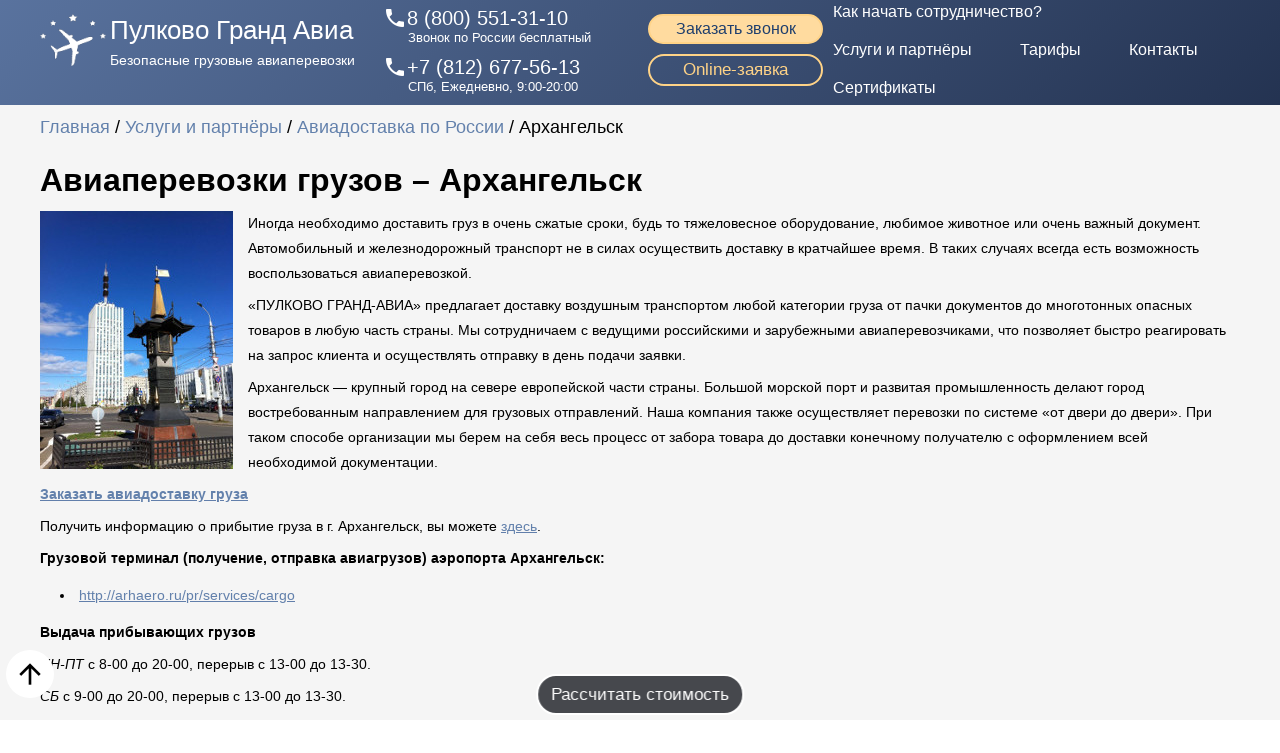

--- FILE ---
content_type: text/html; charset=utf-8
request_url: https://grandavia.ru/services/aviaperevozki-po-rossii/arhangelsk/
body_size: 8231
content:
<!DOCTYPE html>
<html lang="ru">
   <head>
      <meta http-equiv="Last-Modified" content="2019-09-03 GMT" />
      <meta charset="utf-8" />
      <meta name="viewport" content="width=device-width, initial-scale=1.0" />
      <title>Авиаперевозки грузов – Архангельск | Компания «ПУЛКОВО ГРАНД-АВИА»</title>
      <link rel="shortcut icon" href="//grandavia.ru/templates/grandavia/images/favicon.ico" />
      <meta property="og:url" content="https://grandavia.ru/services/aviaperevozki-po-rossii/arhangelsk/" />
      <meta property="og:title" content="Авиаперевозки грузов – Архангельск | Компания «ПУЛКОВО ГРАНД-АВИА»" />
      <meta property="og:description" content="Компания «ПУЛКОВО ГРАНД-АВИА» выполняет авиаперевозки грузов в Архангельск и в обратном направлении. Подробности — по телефону +7 (812) 677-56-13 и на сайте." />
      <meta property="og:type" content="website" />
      <meta property="og:image" content="//grandavia.ru/templates/grandavia/images/tild3735-3235-4661-b765-623336363135__samolet_nebo_boing_oblaka_68146_3840x2400.jpg" />
      <meta property="fb:app_id" content="257953674358265" />
      <meta name="format-detection" content="telephone=no" />
      <meta name="DESCRIPTION" content="Компания «ПУЛКОВО ГРАНД-АВИА» выполняет авиаперевозки грузов в Архангельск и в обратном направлении. Подробности — по телефону +7 (812) 677-56-13 и на сайте." />
      <!--<meta name="KEYWORDS" content="%keywords%" />-->
      <meta name="robots" content="index, follow">
      <link rel="canonical" href="/services/aviaperevozki-po-rossii/arhangelsk/">
      <link href="/templates/grandavia/css/header.css" type="text/css"  rel="stylesheet" />
      <link media="none" onload='if(media!="all") media="all"' href="https://fonts.googleapis.com/icon?family=Material+Icons" rel="stylesheet">
      <link rel="shortcut icon" href="/favicon.ico" type="image/x-icon" />
      <link  media="none" onload='if(media!="all") media="all"' rel="stylesheet" href="//grandavia.ru/templates/grandavia/css/style.css" type="text/css" />
      <meta name="yandex-verification" content="cbd08d6d58386113" />
      <meta name="yandex-verification" content="9c8b71e665f238f4" />
	  <meta name="google-site-verification" content="cUIjLJYi-SfHgwxYWIP8IWHJk1h6AIgWw5hEGiAfHS4" />
   </head>
   <body class="t-body" style="margin:0;">
      <style>
      .t456__list_item {
          clear: both;
          font-family: Arial,'PT Serif',sans-serif;
          font-size: 16px;
          display: inline;
          margin: 0;
          color: #000;
          white-space: nowrap;
      }
      </style>
      <!--allrecords-->
      <div id="allrecords" class="t-records" data-hook="blocks-collection-content-node" data-tilda-project-id="97186" data-tilda-page-id="338971" data-tilda-page-alias="index" >
      <!--header-->
      <div id="header" class="t-records" data-hook="blocks-collection-content-node" data-tilda-project-id="97186" data-tilda-page-id="373027" data-tilda-page-alias="header" >
         <div id="rec10003754" class="r" style=" " data-animationappear="off" data-record-type="456"   >
            <!-- T456 -->
            <div id="nav10003754marker"></div>
            <div id="nav10003754" class="t456  t456__positionfixed " style="background: linear-gradient(135deg, rgba(80, 107, 153, 0.95), rgba(24, 40, 72, 0.95))" >
               <div class="t456__maincontainer " style="">
                  <div class="t456__leftwrapper" style="">
                     <div style="display: block;">
                        <a href="/"  style="color:#ffffff;" class="logoimg">
                        <span id="logo-text">Пулково Гранд Авиа</span>
                        <span id="slogan-text">Безопасные грузовые авиаперевозки</span>
                        </a>
                     </div>
                  </div>
                  <div class="t456__rightwrapper t456__menualign_right top_menu" style="">
                     <div id="phone-new">
                        <div class="phone"><span class="material-icons">phone</span><a href="tel:88005513110">8 (800) 551-31-10</a><span class="text">Звонок по России бесплатный</span></div>
                        <div class="phone"><span class="material-icons">phone</span><a href="tel:+78126775613">+7 (812) 677-56-13</a><span class="text">СПб, Ежедневно, 9:00-20:00</span></div>
                     </div>
                     <div class="btn_block">
                        <div class="btn--dsfeedback"><a href="#" data-menu-item-number="1">Заказать звонок</a></div>
                        <div class="callback"><a href="https://grandavia.ru/onlinereq/#online-zayvka" class="action-button" data-menu-item-number="3">Online-заявка</a></div>
                     </div>
                     <ul class="t456__list">
                        <li class="t456__list_item"><a href="/o_nas/" data-menu-item-number="1">Как начать сотрудничество?</a></li>
                        <li class="t456__list_item"><a href="/services/" data-menu-item-number="2">Услуги и партнёры</a></li>
                        <li class="t456__list_item"><a href="/tarify/" data-menu-item-number="4">Тарифы</a></li>
                        <li class="t456__list_item"><a href="/kontakty/" data-menu-item-number="5">Контакты</a></li>
                        <li class="t456__list_item"><a href="/sertifikaty/" data-menu-item-number="6">Сертификаты</a></li>
                     </ul>
                  </div>
               </div>
            </div>
            <style>
               @media screen and (max-width: 980px) {#rec10003754 .t456__leftcontainer{padding: 20px;}}
               @media screen and (max-width: 980px) {#rec10003754 .t456__imglogo{padding: 20px 0;}}
            </style>
         </div>
         <div id="rec10411163" class="r" style=" "  data-record-type="270"   >
         </div>
      </div>
      <div id="arrow"><span class="material-icons" id="toTop">arrow_upward</span></div>
<div id="page-content">
<div class="content">
<div id="breadcrumbs" itemscope itemtype="http://schema.org/BreadcrumbList">
<div style="display: inline-block;" itemprop="itemListElement" itemscope itemtype="http://schema.org/ListItem">
<a itemprop="item" href="//grandavia.ru"><span itemprop="name">Главная</span></a><meta itemprop="position" content="1" />
</div>
 /  <div style="display: inline-block;" itemprop="itemListElement" itemscope itemtype="http://schema.org/ListItem"><a itemprop="item" href="/services/"><span itemprop="name">Услуги и партнёры</span></a><meta itemprop="position" content="2" /></div> / <div style="display: inline-block;" itemprop="itemListElement" itemscope itemtype="http://schema.org/ListItem"><a itemprop="item" href="/services/aviaperevozki-po-rossii/"><span itemprop="name">Авиадоставка по России</span></a><meta itemprop="position" content="2" /></div> / <div style="display: inline-block;" itemprop="itemListElement" itemscope itemtype="http://schema.org/ListItem">
	<a itemprop="item" href="/services/aviaperevozki-po-rossii/arhangelsk/" style="display: none;">
		<span itemprop="name">Архангельск</span>
		<meta itemprop="position" content="3" />
	</a>
	<span>Архангельск</span>
</div></div>
<h1>Авиаперевозки грузов – Архангельск</h1>
<p><img style="width: 193px; float: left; margin-right: 15px;" title="Авиаперевозки грузов &ndash; Архангельск" src="/images/archangelsk_3.jpg" alt="Авиаперевозки грузов &ndash; Архангельск" /></p>
<p>Иногда необходимо доставить груз в очень сжатые сроки, будь то тяжеловесное оборудование, любимое животное или очень важный документ. Автомобильный и железнодорожный транспорт не в силах осуществить доставку в кратчайшее время. В таких случаях всегда есть возможность воспользоваться авиаперевозкой.</p>
<p>&laquo;ПУЛКОВО ГРАНД-АВИА&raquo; предлагает доставку воздушным транспортом любой категории груза от пачки документов до многотонных опасных товаров в любую часть страны. Мы сотрудничаем с ведущими российскими и зарубежными авиаперевозчиками, что позволяет быстро реагировать на запрос клиента и осуществлять отправку в день подачи заявки.</p>
<p>Архангельск &mdash; крупный город на севере европейской части страны. Большой морской порт и развитая промышленность делают город востребованным направлением для грузовых отправлений. Наша компания также осуществляет перевозки по системе &laquo;от двери до двери&raquo;. При таком способе организации мы берем на себя весь процесс от забора товара до доставки конечному получателю с оформлением всей необходимой документации.</p>
<p><span style="text-decoration: underline;"><a href="https://grandavia.ru/onlinereq/#online-zayvka"><span style="font-weight: bold;">Заказать авиадоставку груза</span></a></span></p>
<p>Получить информацию о прибытие груза в г. Архангельск, вы можете <span style="text-decoration: underline;"><a href="https://grandavia.ru/kontakty/">здесь</a></span>.</p>
<p><span style="font-weight: bold;">Грузовой терминал (получение, отправка авиагрузов) аэропорта Архангельск:</span></p>
<ul>
<li><a href="http://arhaero.ru/pr/services/cargo" rel="nofollow"><span style="text-decoration: underline;">http://arhaero.ru/pr/services/cargo</span></a></li>
</ul>
<p><span style="font-weight: bold;">Выдача прибывающих грузов</span></p>
<p><span style="font-style: italic;">ПН-ПТ</span> с 8-00 до 20-00, перерыв с 13-00 до 13-30.</p>
<p><span style="font-style: italic;">СБ</span> с 9-00 до 20-00, перерыв с 13-00 до 13-30.</p>
<p><span style="font-style: italic;">ВС</span> с 9-00 до 18-00, перерыв с 13-00 до 13-30.</p>
<p>тел. [8182] 631-410</p>
<p><span style="text-decoration: underline;"><a href="https://grandavia.ru/tarify/"><span style="font-weight: bold;">Тариф на авиаперевозку груза по маршруту СПБ-Архангельск</span></a></span></p>
<div class="table-wrapper">
<table class="avia-rate tbl-cstm" border="1" cellspacing="0" cellpadding="0">
<tbody>
<tr>
<td rowspan="2"><span style="font-weight: bold;">Код АК</span></td>
<td rowspan="2"><span style="font-weight: bold;">а/п </span></td>
<td><span style="font-weight: bold;">Мин. вес</span></td>
<td><span style="font-weight: bold;">Мин. сбор</span></td>
<td><span style="font-weight: bold;">до 50кг</span></td>
<td><span style="font-weight: bold;">51-100кг</span></td>
<td><span style="font-weight: bold;">101-300кг</span></td>
<td><span style="font-weight: bold;">301-500кг</span></td>
<td><span style="font-weight: bold;">501-1000кг</span></td>
</tr>
<tr>
<td><span style="font-weight: bold;">кг</span></td>
<td><span style="font-weight: bold;">руб.</span></td>
<td><span style="font-weight: bold;">руб./кг</span></td>
<td><span style="font-weight: bold;">руб./кг</span></td>
<td><span style="font-weight: bold;">руб./кг</span></td>
<td><span style="font-weight: bold;">руб./кг</span></td>
<td><span style="font-weight: bold;">руб./кг</span></td>
</tr>
<tr>
<td>SU</td>
<td>LED</td>
<td>25</td>
<td>2500</td>
<td>56</td>
<td>56</td>
<td>56</td>
<td>56</td>
<td>56</td>
</tr>
</tbody>
</table>
</div>
<div class="iframe-rasp"><iframe frameborder="0" src="https://rasp.yandex.ru/informers/search/?fromId=c2&amp;toId=c20&amp;size=5&amp;color=1&amp;type=plane" width="320" height="240"></iframe></div>
<p>Наша компания предоставляет комплекс транспортно-логистических услуг, в которые включены:</p>
<ul>
<li>Терминальная обработка груза а/п вылета и а/п назначения.</li>
<li>Дополнительная упаковка и маркировка грузов.</li>
<li>Авиаперевозки транзитных грузов.</li>
<li>Экспресс авиадоставка груза.</li>
<li>Авиаперевозки специальных грузов с использованием температурного режима.</li>
<li>Авиаперевозка негабаритных грузов.</li>
<li>Авиадоставка тяжеловесных грузов.</li>
<li>Складское хранение.</li>
<li>Экспедирование грузов в аэропорт вылета.</li>
<li>Доставка грузов до двери клиента в пунктах назначения.</li>
</ul>
<p>Вылеты в г .Архангельск из Санкт-Петербурга осуществляются ежедневно.</p>
<p>Срок доставки из СПб и Москвы 1 день.</p>
<p><a href="https://rasp.yandex.ru/" rel="nofollow"><span style="text-decoration: underline;">https://rasp.yandex.ru/</span></a></p>	
</div>
<div id="rec9967347" class="r" style="padding-top:0px;padding-bottom:60px;background-color:#f5f5f5; " data-record-type="86" data-bg-color="#f5f5f5" data-animationappear="off">
<!--noindex-->
<div class="t075">
<div class="t-container ">
	         <div class="t-col t-col_4 t-align_center">
            <span class="click-modal zayava-3"><img data-src="/templates/grandavia/images/tild3139-6566-4438-b437-363933346465__35.png" data-tu-max-width="400" data-tu-max-height="400" class="t075__img t075__img_circle t-img" alt="Напишите нам на e-mail для подачи заявки на авиагрузоперевозку!" /></span>
            <div class="t075__wrappercenter t075__textclass1">
               <div class="t075__title t-name" ><span class="click-modal zayava-3">Пишите нам</span></div>
               <div class="t-text" >
                  <div style="font-family:'Arial';" data-customstyle="yes">
                     <a href="mailto:pulkovo@grandavia.ru">pulkovo@grandavia.ru</a><br>
                     <a href="mailto:info@grandavia.ru">info@grandavia.ru</a><br>
                     <a href="mailto:fly@grandavia.ru">fly@grandavia.ru</a><br>
                  </div>
               </div>
            </div>
         </div>
         <div class="t-col t-col_4 t-align_center ">
            <span class="click-modal zayava-2"><img data-src="/templates/grandavia/images/tild6331-3736-4666-b065-313532396266__contact.png" data-tu-max-width="400" data-tu-max-height="400" class="t075__img t075__img_circle t-img" alt="Звоните нам, оформите заявку на авиагрузоперевозку!"/></span>
            <div class="t075__wrappercenter t075__textclass1">
               <div class="t075__title t-name" ><span class="click-modal zayava-2">Звоните</span></div>
               <div class="t-text link-custom" >
                  <div style="font-family:'Arial';" data-customstyle="yes"><a href="tel:78126775613">+7 (812) 677-56-13</a> - офис</div>
                  <div style="font-family:'Arial';" data-customstyle="yes"><a href="tel:79119176310">+7 (911) 917-63-10</a> Марина<br></div>
                  <div style="font-family:'Arial';" data-customstyle="yes"><a href="tel:79817258512">+7 (981) 725-85-12</a> Александра<br></div>
                  <div style="font-family:'Arial';" data-customstyle="yes"><a href="tel:79817258514">+7 (981) 725-85-14</a> Георгий<br></div>
               </div>
            </div>
         </div>
<a href="//grandavia.ru/rasschitat-dostavku/"><div class="t-col t-col_4 t-align_center">
<img src="//grandavia.ru/templates/grandavia/images/calculator.png" data-tu-max-width="400" data-tu-max-height="400" class="t075__img t075__img_circle t-img" alt="Наш офис - полный спектр возможностей по авиаперевозкам грузов!"><div class="t075__wrappercenter t075__textclass1">
<div class="t075__title t-name">Расчитать стоимость доставки</div></div>
</div></a></div></div><!--/noindex--></div></div>
</div>
<div id="modal_form">
   <span id="modal_close">X</span>
   <div class="title">Оставить заявку</div>
   <div class="form-info"></div>
   <div class="form"><input type="text" class="name" placeholder="Ваше имя"><input class="phone" id="phone_maska" name="phone" type="text" placeholder="+7(___) ___-__-__"><textarea class="text" placeholder="Ваш вопрос"></textarea><button class="button-arenda click-button">Отправить заявку</button></div>
   <div class="form-info-bottom"></div>
</div>
<div id="overlay"></div>
<div class="dj_message_box">Спасибо, Ваше сообщение отправлено! В ближайшее время наш менеджер свяжется с Вами.<span>x</span></div>
<div id="footer" class="t-records" data-hook="blocks-collection-content-node" data-tilda-project-id="97186" data-tilda-page-id="373033" data-tilda-page-alias="footer">
    <div id="rec10404962" class="r" style=" " data-record-type="215">
        <a id="info"></a>
    </div>
    <div id="rec10003790" class="r" style="padding-top:15px;padding-bottom:15px;background:linear-gradient(135deg, #506b99, #182848); " data-animationappear="off" data-record-type="464" data-bg-color="#506b99">
        <div class="t464">
            <div class="t-container t-align_left">
                <div class="t464__floatbeaker_lr3"></div>
                <div>
                    <div class="t464__col t-col t-col_3">
                        <a class="clearfix footer-logo" href="/"  style="color:#ffffff;font-size:20px;font-weight:600;">
                     <img src="//grandavia.ru/templates/grandavia/images/tild6465-3338-4134-b739-333932323336__pgalogo01.png" class="t464__logo" alt="  Контакты  ">
                     <div class="footer-block-name">
                        <span class="footer-logo-name">Пулково Гранд Авиа</span>
                        <span class="footer-logo-slogan">Безопасные грузовые перевозки</span>
                     </div>
                  </a>
                        <div style=" clear: both; font-family: 'Arial'; font-size: 14px; text-align: justify; padding-top: 3%; color: rgba(255,255,255,0.6);">Авиация стала неотъемлемой частью жизни людей по всему миру. И мы используем все её преимущества.</div>
                        <div class="t464__text t-descr t-descr_xxs" style="">
                            <div style="font-size: 13px;clear: both;text-align:left;font-family:'Arial';color:#ffffff;">Pulkovo Grand Avia, © 2019<br /></div>
                        </div>
                        <div class="links" style="margin-top: 10px;">
                            <a style="color: rgba(255,255,255,0.6);" href="/polzovatelskoe-soglashenie/">Пользовательское соглашение</a>
                            <a style="color: rgba(255,255,255,0.6);" href="/karta-sajta/">Карта сайта</a>
                        </div>
                    </div>
                    <div class="t464__col t-col t-col_3">
                        <div class="t464__title t-name t-name_xs t464__title_uppercase" style="color: #ffffff;">
                            <div style="font-size:18px;font-family:Arial, 'PT Serif';" data-customstyle="yes">
                                <span style="font-weight:bold;">Авиаперевозки</span>
                            </div>
                        </div>
                        <div class="t464__descr t-descr t-descr_xxs" style="color: rgba(255,255,255,0.6);">
                            <div style="font-size:14px;font-family:'Arial';" class="links" data-customstyle="yes">
                                <a href="//grandavia.ru/services/mezhdunarodnye-aviaperevozki/">Международные авиаперевозки</a><br>
                                <a href="//grandavia.ru/services/aviaperevozki-po-rossii/">Авиаперевозки по России</a><br>
                                <a href="//grandavia.ru/services/aviaperevozki-iz-sankt-peterburga/">Из Санкт-Петербурга</a><br>
                                <a href="//grandavia.ru/services/aviaperevozki-po-rossii/iz-moskvy/">Из Москвы</a><br>
                                <a href="//grandavia.ru/services/aviadostavka-v-krym/">Авиадоставка грузов в Крым</a><br>
                                <a href="//grandavia.ru/services/aviadostavka-iz-kitaya/">Авиадоставка из Китая</a><br>
                                <a href="//grandavia.ru/services/aviadostavka-iz-ssha/">Авиадоставка из США</a><br>
                                <a href="//grandavia.ru/services/aviaperevozki-po-rossii/iz-moskvy/">Экспресс доставка</a><br>
                                <a href="//grandavia.ru/rasschitat-dostavku/">Рассчитать стоимость</a><br>
                                <a href="//grandavia.ru/novosti/">Новости</a><br>
                                <a href="//grandavia.ru/dokumenty/">Документы</a><br>
                                <!-- <a href="//grandavia.ru/services/poisk-v-kitae/">Поиск товаров и поставщиков в Китае</a> -->
                            </div>
                        </div>
                    </div>
                    <div itemscope itemtype="http://schema.org/Organization">
                        <div class="t464__col t-col t-col_3">
                            <div class="t464__title t-name t-name_xs t464__title_uppercase" style="color: #ffffff;">
                                <div style="font-size:18px;font-family:Arial, 'PT Serif';" data-customstyle="yes">
                                    <span style="font-weight:bold;"><a href="//grandavia.ru/kontakty/">Контакты</a></span>
                                </div>
                            </div>
                            <div class="t464__descr t-descr t-descr_xxs" style="color: rgba(255,255,255,0.6);">
                                <div style="font-size:14px;font-family:'Arial';" class="cntcts" data-customstyle="yes" itemprop="address" itemscope itemtype="http://schema.org/PostalAddress">
                                    <div><i class="material-icons" style="font-size: 20px;vertical-align: middle;">room</i> <span class="copy" data-clipboard-text="196140, Санкт-Петербург, Пулковское шоссе, д.37, корп.4, оф. 3.077"><span itemprop="postalCode">196140</span>, <span itemprop="addressLocality">Санкт-Петербург</span>,<br>
                                        <span itemprop="streetAddress">Пулковское шоссе, д.37, корп.4</span>, оф. 3.077</span>
                                    </div>
                                    <div><i class="material-icons" style="font-size: 20px;vertical-align: middle;">local_phone</i><span class="copy" data-clipboard-text="8 (800) 551-31-10" itemprop="telephone">8 (800) 551-31-10</span></div>
                                    <div><i class="material-icons" style="font-size: 20px;vertical-align: middle;">stay_current_portrait</i><span class="copy" data-clipboard-text="+7 (812) 677-56-13">+7 (812) 677-56-13</span><br><span class="copy" data-clipboard-text="+7 (981) 725-85-12" style="margin-left: 24px;">+7 (981) 725-85-12</span><br><span class="copy" data-clipboard-text="+7 (981) 725-85-14" style="margin-left: 24px;">+7 (981) 725-85-14</span></div>
                                    <div><i class="material-icons" style="font-size: 20px; vertical-align: middle;">mail</i><span class="copy" data-clipboard-text="info@grandavia.ru" itemprop="email">info@grandavia.ru</span></div>
                                </div>
                            </div>
                        </div>
                        <div class="t464__col t-col t-col_3">
                            <div class="t464__title t-name t-name_xs t464__title_uppercase" style="color: #ffffff;">
                                <div style="font-size:18px;font-family:Arial, 'PT Serif';" data-customstyle="yes">
                                    <span style="font-weight:bold;">Реквизиты</span>
                                </div>
                            </div>
                            <div class="t464__descr t-descr t-descr_xxs" style="color: rgba(255,255,255,0.6);">
                                <div style="font-family:'Arial';" class="req" data-customstyle="yes">
                                    <div><span class='white'>Юридический адрес:</span><br><span class="copy" data-clipboard-text="196210, Санкт-Петербург г, ул Стартовая, д. 17, литера КР, помещ. 3Н (Ч.П. 20),">196210, Санкт-Петербург<br> г, ул Стартовая, д. 17, литера КР, помещ. 3Н (Ч.П. 20)</span><br></div>
                                    <div><span class='white copy' itemprop="name" data-clipboard-text='ООО "ПУЛКОВО ГРАНД-АВИА"'>ООО "ПУЛКОВО ГРАНД-АВИА"</span></div>
                                    <div><span class="copy" data-clipboard-text="ИНН 7811622502">ИНН 7811622502</span></div>
                                    <div><span class="copy" data-clipboard-text="КПП 781101001">КПП 781001001</span></div>
                                    <div><span class="copy" data-clipboard-text="ОГРН 1167847373990">ОГРН 1167847373990</span></div>
                                </div>
                            </div>
                        </div>
                    </div>
                </div>
            </div>
        </div>
    </div>
</div>

<!-- Yandex.Metrika counter -->
<script type="text/javascript" >
   (function(m,e,t,r,i,k,a){m[i]=m[i]||function(){(m[i].a=m[i].a||[]).push(arguments)};
   m[i].l=1*new Date();k=e.createElement(t),a=e.getElementsByTagName(t)[0],k.async=1,k.src=r,a.parentNode.insertBefore(k,a)})
   (window, document, "script", "https://mc.yandex.ru/metrika/tag.js", "ym");

   ym(41636339, "init", {
        clickmap:true,
        trackLinks:true,
        accurateTrackBounce:true,
        webvisor:true
   });
</script>
<noscript><div><img src="https://mc.yandex.ru/watch/41636339" style="position:absolute; left:-9999px;" alt="" /></div></noscript>
<!-- /Yandex.Metrika counter -->

<script async>
(function(i, s, o, g, r, a, m) {
    i['GoogleAnalyticsObject'] = r;
    i[r] = i[r] || function() {
        (i[r].q = i[r].q || []).push(arguments)
    }, i[r].l = 1 * new Date();
    a = s.createElement(o),
        m = s.getElementsByTagName(o)[0];
    a.async = 1;
    a.src = g;
    m.parentNode.insertBefore(a, m)
})(window, document, 'script', 'https://www.google-analytics.com/analytics.js', 'ga');
ga('create', 'UA-86722509-1', 'auto');
ga('send', 'pageview');
window.mainTracker = 'user';
ga('create', 'UA-56589716-2', 'auto', { 'name': 'tilda' });
ga('tilda.send', 'pageview');
if (!window.mainTracker) { window.mainTracker = 'tilda'; }
</script>
<a href="/rasschitat-dostavku/" id="calc-button">Рассчитать стоимость</a>
<div id="calc-button-div">✖</div>
<script type="application/ld+json">
{
    "@context": "http://schema.org",
    "@type": "Organization",
    "url": "https://grandavia.ru/",
    "logo": "http://grandavia.ru/templates/grandavia/images/logo-google.png",
    "address": {
        "@type": "PostalAddress",
        "streetAddress": "Московское шоссе, д. 25, корп. 1, лит. А, оф. 312",
        "addressLocality": "Санкт-Петербург",
        "addressRegion": "Санкт-Петербург",
        "postalCode": "196158",
        "addressCountry": "Россия"
    },
    "contactPoint": [{
        "@type": "ContactPoint",
        "telephone": "+7 (812) 677-56-13",
        "contactType": "customer service"
    }],
    "name": "Пулково Гранд Авиа",
    "description": "Грузовые авиаперевозки по всему миру. Высший уровень сервиса. Отправьте Ваш груз!"
}
</script>
<!-- BEGIN JIVOSITE CODE {literal} -->
<script async type='text/javascript'>
(function() {
    var widget_id = 'hjpBUfFZ0n';
    var d = document;
    var w = window;

    function l() {
        var s = document.createElement('script');
        s.type = 'text/javascript';
        s.async = true;
        s.src = '//code.jivosite.com/script/widget/' + widget_id;
        var ss = document.getElementsByTagName('script')[0];
        ss.parentNode.insertBefore(s, ss);
    }
    if (d.readyState == 'complete') { l(); } else { if (w.attachEvent) { w.attachEvent('onload', l); } else { w.addEventListener('load', l, false); } }
})();
</script>
<!-- {/literal} END JIVOSITE CODE -->
<link rel="stylesheet" href="//grandavia.ru/templates/grandavia/js/datepicker/datepicker.css" type="text/css" />

<script src="https://api-maps.yandex.ru/2.1/?lang=ru_RU"></script>
<script src="//grandavia.ru/templates/grandavia/js/jquery-1.10.2.min.js"></script>
<script async src="//grandavia.ru/templates/grandavia/js/tilda-scripts-2.7.min.js"></script>
<script async src="//grandavia.ru/templates/grandavia/js/tilda-blocks-2.4.js?t=1481014644"></script>
<script async src="//grandavia.ru/templates/grandavia/js/tilda-forms-1.0.js"></script>
<script async src="//grandavia.ru/templates/grandavia/js/clipboard.min.js"></script>
<script async src="//grandavia.ru/templates/grandavia/js/modal.js"></script>
<script src="//grandavia.ru/templates/grandavia/js/phone-maska.js"></script>
<script async src="//grandavia.ru/templates/grandavia/js/calc.js"></script>
<script src="//grandavia.ru/templates/grandavia/js/datepicker/datepicker.js"></script>
<script src="//grandavia.ru/templates/grandavia/js/custom.js"></script>
<script async src="//grandavia.ru/templates/grandavia/js/common.js"></script>
<script async src="//grandavia.ru/d-goals.js"></script>
<script type="text/javascript" src="/ds-comf/ds-form/js/dsforms.js"></script>
<script src="/templates/grandavia/js/newmap.js"></script>
<script type="text/javascript">
$(document).ready(function(){
    $('.btn--dsfeedback').dsform({
        formID : 'dsfeedback',
        modal : true,
    });
});
</script>


</body>

</html><!-- This page generated in 0.133335 secs by TPL, SITE MODE -->

--- FILE ---
content_type: text/css
request_url: https://grandavia.ru/templates/grandavia/css/header.css
body_size: 5139
content:
	.t456{
		height: 90px;
	}
	.t456__maincontainer {
	display: -webkit-flex;
	display: -moz-flex;
	display: -ms-flex;
	display: -o-flex;
	display: flex;
	justify-content: space-between;
	-ms-align-items: center;
	align-items: center;
	width:100%;
	height:80px;
	position:relative;
}
#allrecords .t456 a,.t456 a{text-decoration:none;}
#logo-text,#slogan-text{white-space:nowrap}
#logo-text{
	font-size: 26px;
}
#slogan-text{
	font-size: 14px;
}
.logoimg{
	background-image: url(/templates/grandavia/images/tild6566-6233-4164-b365-313262616135__2.png);
	background-position: left center;
	background-repeat: no-repeat;
	padding-left:70px;
	-webkit-background-size: 66px;
	background-size: 66px;
	display: block;
}

.t456__rightwrapper{
	padding-right:40px;
	width: 100%;
	display: -webkit-flex;
	display: -moz-flex;
	display: -ms-flex;
	display: -o-flex;
	display: flex;
	-ms-align-items: center;
	align-items: center;
	justify-content: space-between;
}
.t456__leftwrapper{
	display: inline-block;
	vertical-align: middle;
	width: 28%;
	padding-left:40px;
}
#header .btn--dsfeedback{
    background: #ffdb9f;
    border-radius: 2em;
    border: 2px solid #ffd387;
    -webkit-transition: all .3s ease-out 0s;
    -moz-transition: all .3s ease-out 0s;
    -o-transition: all .3s ease-out 0s;
    transition: all .3s ease-out 0s;
    color: rgb(30, 62, 109);
    text-align: center;
    padding: 4px 12px!important;
}
#allrecords .t456 .btn--dsfeedback a{
   color: rgb(30, 62, 109);
   font-family: Arial, "PT Serif", sans-serif;
   text-align: center;
}

#header .btn--dsfeedback:hover{
   background: none;
   color: #ffd387;
}
#allrecords #header .action-button{color:#ffd387;border-radius:2em;border:2px solid #ffd387;box-sizing:border-box}#allrecords #header .action-button:hover{background:#ffd387;color:#1e3e6d}
.top_menu #phone-new,
.top_menu .btn_block,
.top_menu .t456__list{
	display: inline-block;
	vertical-align: middle;
	color: #ffffff;
}
.btn_block .btn--dsfeedback,
.btn_block .callback .action-button{
	width: 175px;
	display: inline-block;
	padding: 4px 12px;
	margin-top: 10px;
	-webkit-box-sizing: border-box;
	-moz-box-sizing: border-box;
	box-sizing: border-box;
	text-align: center;
}
.btn_block .callback .action-button:hover{
	color: rgb(30, 62, 109) !important;
}
.top_menu .bnt_block{
	text-align: center;
}
#allrecords .top_menu .t456__list a{
	text-decoration: none;
	color: #ffffff;
}
#allrecords .top_menu .t456__list .t456__list_item a:hover{
	    color: #ffd387;
}

.top_menu #phone-new .phone{
	display: inline-block;
	vertical-align: middle;	
	margin-right: 20px;
}
.top_menu #phone-new .material-icons{
	display: inline-block;
	vertical-align: middle;
}
#allrecords .top_menu #phone-new .phone a{
	color: #ffffff;
	font-size: 22px;
	display: inline-block;
	vertical-align: middle;
}
.top_menu #phone-new .text{
	padding-left: 25px;
	display: block;
	font-size: 13px;
}

@media screen and (max-width:1800px){
	.t456{
		height: 105px;
	}
	.top_menu #phone-new .phone{
		display: block;
	}
	.t456__leftwrapper{
		width: 36%;
	}
	.top_menu #phone-new {
		width: 34%;
	}
	.top_menu #phone-new .phone{
		margin-top: 10px;
	}
	#allrecords .top_menu #phone-new .phone a{
		font-size: 20px;
	}
	.top_menu #phone-new, .top_menu .btn_block{
		margin-top: 10px;
	}
	 .top_menu .t456__list{
	 	margin-top: 20px;
	 }
	.top_menu .t456__list_item{
		display: inline-block;
		margin: 10px;
	}
}
@media screen and (max-width:1400px){
	.t456__leftwrapper {
	    width: 40%;
	}
	.top_menu #phone-new {
	    width: 59%;
	}
}
@media screen and (max-width:1200px){
	.t456__leftwrapper {
    padding-left: 20px;
	}
	.t456__rightwrapper{
		padding-right:20px
	}
	.logoimg{
		-webkit-background-size: 50px;
		background-size: 50px;
	}
	#logo-text {
		font-size: 135%;
	}
	#slogan-text {
		font-size: 82%;
	}
	.top_menu #phone-new{
		display: none;
	}
	.t456__leftwrapper{
		width: auto;
	}
	.top_menu .t456__list_item{
		margin: 5px;
	}
}
@media screen and (max-width:980px){
	.t456__maincontainer{
		display: block;
		height: auto;
		text-align: left;
	}
	.t456__leftwrapper{
		width: 350px;
	}
	.top_menu .btn_block{
		position: absolute;
		top: 0;
		right: 20px;
	}
	.top_menu .t456__list{
		text-align: center;
		width: 100%;
	}
	.logoimg{
		-webkit-background-size: 66px;
		background-size: 66px;
	}
}
@media screen and (max-width:640px){
	.t456__maincontainer{
		text-align: center;
	}
	.top_menu .btn_block{
		display: block;
		width: 100%;
		position: relative;
		right: 0;
		margin: auto;
	}
	.t456__rightwrapper,
	.top_menu .t456__list{
		display: block;
	}
	.t456__leftwrapper{
		margin-left: -70px;
	}
	.t456 .t456__list_item{
		width: 49%;
		padding: 0 !important;
		margin-left: 0;
		margin-right: 0;
		vertical-align: top;
	}
	.top_menu .t456__list{
		text-align: left;
	}
}
@media screen and (max-width:480px){
	.t456 .t456__list_item{
		width: 100%;
	}
	.logoimg{
		background: none;
		padding-left: 0;
	}
	.t456__leftwrapper{
		width: auto;
		margin: 0;
	}
}

--- FILE ---
content_type: text/css
request_url: https://grandavia.ru/templates/grandavia/css/style.css
body_size: 68942
content:
@import url(https://fonts.googleapis.com/css?family=PT+Serif:300,400,500,600,700&subset=latin,cyrillic);#calc-button,.plain_text{font-family:Arial,'PT Serif'}.t-text_lg,.t-text_md,.t-text_sm,.t-text_xs{line-height:1.55}#advant div img,#calc-button,.frm{box-sizing:border-box}#advant,#page-content,.frm,.t-cover{overflow:hidden}.t-uppercase,.t006__uptitle,.t015__uptitle{text-transform:uppercase}.t-body{margin:0}html{-webkit-font-smoothing:antialiased}#allrecords{background-color:none}#allrecords #rec10381810 a,#rec9970906 a{color:#58A697!important;text-decoration:none!important;border-bottom:2px dashed #58a697;webkit-transition:all .3s ease-out 0s;-moz-transition:all .3s ease-out 0s;-o-transition:all .3s ease-out 0s;transition:all .3s ease-out 0s}#allrecords a[href^=tel],#calc-button,.showmore,.t-records a,.t-records a[href^=tel],.t-tildalabel__link{text-decoration:none}#calc-button{position:fixed;bottom:5px;padding:.5em .75em;color:#fff;display:block;font-size:17px;border-radius:2em;z-index:999;border:2px solid #fff;font-weight:300;animation:3s linear .3s normal none infinite running rainbow;-webkit-transition:all .5s linear 0s;-moz-transition:all .5s linear 0s;-o-transition:all .5s linear 0s;transition:all .5s linear 0s right: auto;left:50%;transform:translateX(-50%)}@keyframes rainbow{from,to{background:2px rgba(80,107,152,.9)}100%{background:2px rgba(0,0,0,.9)}66%{background:2px rgba(0,0,0,.75)}33%{background:2px rgba(80,107,152,.75)}}#calc-button-div{position:fixed;right:auto;left:calc(50% + 100px);bottom:3.45em;z-index:999;font-size:14px;color:rgba(0,0,0,.75)}#calc-button-div:hover{color:#000;cursor:pointer}#calc-button:hover{cursor:pointer;animation:none;background-color:#506b99}#allrecords #rec10381810 a:hover,#rec9970906 a:hover{color:#1d6c5c;border-bottom-color:#1d6c5c;border-bottom-style:solid}.showmore{color:#58a697;display:inline-block;transition:2s;transform:rotate(0)!important;border-bottom:1px dashed #58a697}.showmore:hover{cursor:pointer}#allrecords a[href^=tel]{color:inherit}#allrecords ol{padding-left:22px}#allrecords ul{padding-left:20px}.plain_text{text-align:justify;font-size:20px}.t-uptitle h2{font-size:100%}#allrecords #header .action-button,#allrecords .t-btn,.t-submit{font-size:17px;font-family:Arial,'PT Serif';font-weight:300}#allrecords .t-btn,.t-submit{background:#ffdb9f;border-radius:2em;color:#1e3e6d;border:2px solid #ffd387;-webkit-transition:all .3s ease-out 0s;-moz-transition:all .3s ease-out 0s;-o-transition:all .3s ease-out 0s;transition:all .3s ease-out 0s}.t-text,.t-text-impact{font-family:Arial,Helvetica,serif}#allrecords .t-btn:hover,.t-submit:hover{background:#ffd387}@media print{body,html{min-width:1200px;max-width:1200px;padding:0;margin:0 auto;border:0}}#form-price textarea{resize:vertical}#form-price input{height:3em}.t-text{font-weight:300;color:#000}.t-text_xs{font-size:15px}.t-text_sm{font-size:18px}.t-text_md{font-size:20px}.t-text_lg{font-size:22px}.t-text_weight_plus{font-weight:400}.t-text-impact{font-weight:300;color:#000}.t-heading,.t-name,.t-title{font-weight:600;font-family:Arial,'PT Serif',sans-serif;color:#000}.t-text-impact_xs{font-size:26px;line-height:1.5}.t-text-impact_sm{font-size:32px;line-height:1.35}.t-text-impact_md{font-size:38px;line-height:1.35}.t-text-impact_lg{font-size:42px;line-height:1.23}.t-name_lg,.t-name_md,.t-name_sm,.t-name_xl,.t-name_xs{line-height:1.35}.t-name_xs{font-size:16px}.t-name_sm{font-size:18px}.t-name_md{font-size:20px}.t-name_lg{font-size:22px}.t-name_xl{font-size:24px}.t-heading_xs{font-size:26px;line-height:1.23}.t-heading_sm{font-size:28px;line-height:1.17}.t-heading_md{font-size:30px;line-height:1.17}.t-heading_lg{font-size:32px;line-height:1.17}.t-title_lg,.t-title_md,.t-title_sm,.t-title_xs,.t-title_xxs{line-height:1.23}.t-title_xxs{font-size:36px}.t-title_xs{font-size:42px}.t-title_sm{font-size:48px}.t-title_md{font-size:32px}.t-title_lg{font-size:64px}.t-title_xl{font-size:72px;line-height:1.17}.t-title_xxl{font-size:82px;line-height:1.17}.t-descr_lg,.t-descr_md,.t-descr_sm,.t-descr_xs,.t-descr_xxs{line-height:1.55}.t-descr{font-family:Arial,'PT Serif',sans-serif;font-weight:300;color:#000}.t-descr_xxs{font-size:14px}.t-descr_xs{font-size:16px}.t-descr_sm{font-size:18px}.t-descr_md{font-size:20px}.t-descr_lg{font-size:22px}.t-descr_xl{font-size:24px;line-height:1.5}.t-descr_xxl{font-size:26px;line-height:1.45}.t-descr_xxxl{font-size:30px;line-height:1.45;letter-spacing:.45}.t-uptitle{font-family:Arial,'PT Serif',sans-serif;font-weight:600;color:#000;letter-spacing:2.5px}.t-uptitle_xs{font-size:12px}.t-uptitle_sm{font-size:14px}.t-uptitle_md{font-size:16px}.t-uptitle_lg{font-size:18px}.t-uptitle_xl{font-size:20px;letter-spacing:2px}.t-uptitle_xxl{font-size:22px;letter-spacing:2px}.t-uptitle_xxxl{font-size:24px;letter-spacing:2px}.frm{width:30%;float:left;background:#fff;padding:0 2% 2%;margin:1em 2em 1em 0;border-radius:3px;border:2px solid #dd2511}.frm .title{font-size:22px;font-family:Arial,'PT Serif';font-weight:700;background:linear-gradient(to bottom,#dd2511,#9e1e10);width:9em;border-bottom-right-radius:2em;border-bottom-left-radius:2em;color:#fff;padding:.5em 1em;text-align:center;margin-bottom:1em;margin-left:calc(50% - 5em)}.banner{width:67%;height:650px;background-size:cover;background-position:50% 50%;margin:1em 0;border-radius:3px;float:right}#advant div,#arrow{float:left;text-align:center}.frm .t186C__submit{margin-left:calc(50% - 6.5em)}#advant div{width:20%;font-size:1.2em}#advant div img{width:24%;margin:0 38% .5em;background:#ffd387;border-radius:3px;padding:.5em;clear:both;transform:scale(1,1);transition:all .3s ease-out}.t-btn,.t-submit{-webkit-box-sizing:border-box;-moz-box-sizing:border-box;cursor:pointer}#advant{margin:2em 0}#advant span{background:#fff;padding:.5em 1em;line-height:2.4em;border-radius:3px;border:.1em solid #ffd387}#arrow i,.form__checkbox:before, #arrow span,.form__checkbox:before{border-radius:50%;background:#fff}#advant div:hover img{transform:translateY(.5em);transition:all .3s ease-out}#arrow{display:block;position:fixed;width:50px;height:100vh;z-index:99;top:0;left:5px}#arrow i, #arrow span{line-height:1em;margin-top:calc(100vh - 2.2em);padding:.25em;font-size:2em}#arrow i:hover, #arrow span:hover{cursor:pointer}#allrecords .t476__content .form__check{text-align:left}#allrecords .form__checkbox{height:auto}#allrecords .t476__content .t-submit{display:-webkit-flex;display:-moz-flex;display:-ms-flex;display:-o-flex;display:flex;margin-left:auto;align-items:center;}#allrecords .form__check{text-align:center;margin:15px 10px}.form__checkbox-link{color:#302f2f}.form__checkbox:before{content:'';display:inline-block;vertical-align:middle;-webkit-transform:translate(-2px,-2px);transform:translate(-2px,-2px);width:18px;height:18px;border:2px solid #302f2f;-webkit-transition:all .2s;transition:all .2s;text-align:center;font-size:18px;line-height:18px}.t-cover,.t-cover__carrier{width:100%;background-repeat:no-repeat;background-position:center center;text-align:center;background-attachment:fixed;vertical-align:middle}#modal_form button,.t-btn,.t-submit{-webkit-appearance:none;background-image:none}.form__checkbox:checked::before{content:"✓";position:absolute;color:#302f2f;font-size:10px;padding-top:2px;font-weight:700;left:50%;top:50%;transform:translate(-50%,-50%)}.form__check{margin:19px 0 0;font-size:14px;color:#302f2f;font-family:Arial,'Open Sans',sans-serif;font-weight:400;line-height:normal}.form__check label,.form__radio+label{margin-left:10px;cursor:pointer;line-height:26px}.form__checkbox{color:#302f2f;-webkit-transform:translateY(3px);transform:translateY(3px);-webkit-user-select:none;-moz-user-select:none;-ms-user-select:none;user-select:none;cursor:pointer;position:relative;outline:0;height:auto}@media screen and (max-width:1200px){.t-text_xs{font-size:14px}.t-text_sm{font-size:16px}.t-text_md{font-size:18px}.t-text_lg{font-size:20px}.t-text-impact_md{font-size:30px}.t-descr_xxs{font-size:12px}.t-descr_xs{font-size:14px}.t-descr_sm{font-size:16px}.t-descr_md{font-size:18px}.t-descr_lg{font-size:20px}.t-descr_xl,.t-descr_xxl{font-size:22px}.t-descr_xxxl{font-size:26px}.t-uptitle_md{font-size:14px}.t-uptitle_lg{font-size:16px}.t-uptitle_xl{font-size:18px}.t-uptitle_xxl{font-size:20px}.t-uptitle_xxxl{font-size:22px}.t-title_xxs{font-size:32px}.t-title_xs{font-size:38px}.t-title_sm{font-size:44px}.t-title_md{font-size:27px}.t-title_lg{font-size:60px}.t-title_xl{font-size:68px}.t-title_xxl{font-size:78px}.t-name_xs{font-size:14px}.t-name_sm{font-size:16px}.t-name_md{font-size:18px}.t-name_lg{font-size:20px}.t-name_xl{font-size:22px}.t-heading_xs{font-size:24px}.t-heading_sm{font-size:26px}.t-heading_md{font-size:28px}.t-heading_lg{font-size:30px}.frm{width:100%;margin:1em 0}.banner{display:none}.frm .t186C__submit{margin-left:0}}.t-records ol,.t-records ul{margin-top:0;margin-bottom:10px}@media screen and (max-width:640px){.t-descr_lg,.t-descr_md,.t-descr_sm,.t-descr_xs,.t-text_lg,.t-text_md,.t-text_sm,.t-text_xs{line-height:1.45}.t-submit.t-submit_blank{font-size:12px}#allrecords .t476__content .t-submit{text-align:center;justify-content:center}#allrecords .t476__content .form__check{text-align:center}#calc-button{bottom:30px;font-size:13px;left:45%}#calc-button-div{left:calc(42% + 100px)}.t-text_xs{font-size:12px}.plain_text{font-size:16px}.t-text_sm{font-size:14px}.t-text_md{font-size:16px}.t-text_lg{font-size:18px}.t-text-impact_sm{font-size:22px}.t-text-impact_md{font-size:26px}.t-text-impact_lg{font-size:28px}.t-descr_xs{font-size:12px}.t-descr_sm{font-size:14px}.t-descr_md{font-size:16px}.t-descr_lg{font-size:18px}.t-descr_xl,.t-descr_xxl{font-size:20px}.t-descr_xl{line-height:1.4}.t-descr_xxxl{font-size:22px}.t-uptitle_sm,.t-uptitle_xs{font-size:10px}.t-uptitle_md{font-size:12px}.t-uptitle_lg{font-size:14px}.t-uptitle_xl{font-size:16px}.t-uptitle_xxl{font-size:18px}.t-uptitle_xxxl{font-size:20px}.t-title_xxs{font-size:28px}.t-title_sm,.t-title_xs{font-size:30px}.t-title_md{font-size:20px}.t-title_lg{font-size:30px}.t-title_xl{font-size:32px}.t-title_xxl{font-size:36px}.t-name_xs{font-size:12px}.t-name_sm{font-size:14px}.t-name_md{font-size:16px}.t-name_lg{font-size:18px}.t-name_xl{font-size:20px}.t-heading_xs{font-size:22px}.t-heading_md,.t-heading_sm{font-size:24px}.t-heading_lg{font-size:26px}}@media screen and (max-width:480px){.t-title_xl,.t-title_xxl{font-size:30px}}.t-records{-webkit-font_smoothing:antialiased;background-color:none}.t-records a{color:rgba(91,122,168,.95)}.t-records a[href^=tel]{color:inherit}.t-records ol{padding-left:22px}.t-records ul{padding-left:20px}.t-cover{-webkit-background-size:cover;-moz-background-size:cover;-o-background-size:cover;background-size:cover;background-color:#000;position:relative}.t-input_bbonly,.yashare-style .b-share-btn__facebook,.yashare-style .b-share-btn__twitter,.yashare-style .b-share-btn__vkontakte{background-color:transparent!important}.t-cover__carrier{height:700px;background-size:cover;-webkit-background-size:cover;-moz-background-size:cover;-o-background-size:cover;position:relative}.t-cover__carrier.loading{opacity:0}.t-cover__carrier[data-content-cover-bg=""].loading{opacity:1!important}.t-cover__carrier.loaded{opacity:1;transition:opacity .4s}.t-cover__arrow-wrapper,.t281__submit{-webkit-transition:all ease-in-out .2s;-moz-transition:all ease-in-out .2s;-o-transition:all ease-in-out .2s}@media screen and (max-device-width:1024px){.t-cover,.t-cover__carrier{background-attachment:scroll}#advant div{width:33.3%;margin-bottom:2em}}@media print{.t-cover,.t-cover__carrier{background-attachment:scroll}}.t-cover__filter{height:700px;width:100%;position:absolute;top:0;left:0}.t-cover .t-container,.t-cover .t-container_10,.t-cover .t-container_100,.t-cover .t-container_8{position:absolute;top:0;left:0;bottom:0;right:0}.t-cover__wrapper{height:700px;display:table-cell;width:1200px}.t-cover__wrapper span.space{display:inline-block;height:100%;width:1px}@media screen and (max-width:640px){.t-cover{min-height:auto;overflow:visible;background-attachment:fixed}.t-cover__carrier{background-attachment:scroll!important;background-size:cover;background-position:center center}.t-cover__filter,.t-cover__wrapper{height:400px}#advant div{width:100%;text-align:left}#advant div img{width:auto;float:left;height:2.4em;margin:0 10%}}.carousel-inner,.t497 .t-row{overflow:hidden}.t-align_center,.t-btn,.t-cover__arrow,.t-submit{text-align:center}@-webkit-keyframes t-arrow-bottom{0%,100%{-moz-transform:translateY(0);-ms-transform:translateY(0);-webkit-transform:translateY(0);-o-transform:translateY(0);transform:translateY(0)}50%,55%{-moz-transform:translateY(-7px);-ms-transform:translateY(-7px);-webkit-transform:translateY(-7px);-o-transform:translateY(-7px);transform:translateY(-7px)}}@keyframes t-arrow-bottom{0%,100%{-moz-transform:translateY(0);-ms-transform:translateY(0);-webkit-transform:translateY(0);-o-transform:translateY(0);transform:translateY(0)}50%,55%{-moz-transform:translateY(-7px);-ms-transform:translateY(-7px);-webkit-transform:translateY(-7px);-o-transform:translateY(-7px);transform:translateY(-7px)}}.t-cover__arrow-wrapper_animated{animation:t-arrow-bottom 1.7s infinite ease}.t-cover__arrow{position:absolute;z-index:9;bottom:40px;right:0;left:0}.carousel,.carousel-inner{position:relative}.t-cover__arrow-wrapper{display:inline-block;transition:all ease-in-out .2s;cursor:pointer}.t-cover__arrow-wrapper:hover{opacity:.7}.t-cover__arrow-svg{fill:#fff}.t-btn{display:inline-block;font-family:Arial,'PT Serif',sans-serif;height:60px;border:0;font-size:16px;padding-left:60px;padding-right:60px;white-space:nowrap;vertical-align:middle;font-weight:700;-webkit-user-select:none;-moz-user-select:none;-ms-user-select:none;-o-user-select:none;user-select:none;box-sizing:border-box}.t-btn td{vertical-align:middle}@media screen and (max-width:640px){.t-cover__arrow_mobile{-moz-transform:scale(.7);-ms-transform:scale(.7);-webkit-transform:scale(.7);-o-transform:scale(.7);transform:scale(.7)}.t-cover__arrow{bottom:14px}.plain_text{font-size:16px}.t-btn{white-space:normal;padding-left:30px;padding-right:30px}}.t-btn_sm{height:40px;font-size:14px;padding-left:30px;padding-right:30px}.t-btn_lg{height:60px;font-size:22px;padding-left:70px;padding-right:70px}@media screen and (max-width:640px){.t-btn_lg{font-size:18px;padding-left:40px;padding-right:40px}}.t-input,.t-submit{margin:0;font-family:Arial,'PT Serif',sans-serif;height:60px;font-size:16px;border:0}.t-submit{padding-left:60px;padding-right:60px;font-weight:700;white-space:nowrap;box-sizing:border-box}.yashare-style-transp-black .b-share-icon,.yashare-style-white-black .b-share-icon{background-image:url(//static.tildacdn.com/img/b-share_counter_large_white.png)!important}#modal_form button,.t-input{-webkit-box-sizing:border-box}@media screen and (max-width:640px){.t-submit{white-space:normal;padding-left:30px;padding-right:30px}.t-screenmin-640px{display:none}}.t-input{padding:0 20px;line-height:1.33;width:100%;-moz-box-sizing:border-box;box-sizing:border-box}.carousel-caption-imgs h6,.carousel-caption-imgs p{font-family:Arial,Helvetica,serif;font-size:14px}.t075__img,fieldset{box-sizing:border-box}.t-input::-moz-focus-inner{padding:0;border:0}.t-input_bbonly{outline:0;padding-left:0!important;padding-right:0!important;border-top:0!important;border-right:0!important;border-left:0!important;border-radius:0!important}@media screen and (max-width:1200px){.t-screenmin-1200px{display:none}}@media screen and (max-width:980px){.t-screenmin-980px{display:none}}@media screen and (max-width:480px){.t-screenmin-480px{display:none}}@media screen and (max-width:320px){.t-screenmin-320px{display:none}}@media screen and (min-width:321px){.t-screenmax-320px{display:none}}@media screen and (min-width:481px){.t-screenmax-480px{display:none}}@media screen and (min-width:641px){.t-screenmax-640px{display:none}}@media screen and (min-width:981px){.t-screenmax-980px{display:none}}@media screen and (min-width:1201px){.t-screenmax-1200px{display:none}}.t-hidden{display:none}.t-opacity_50{filter:alpha(opacity=50);KHTMLOpacity:.5;MozOpacity:.5;opacity:.5}.t-opacity_70{filter:alpha(opacity=70);KHTMLOpacity:.7;MozOpacity:.7;opacity:.7}.t-align_left{text-align:left}.t-align_right{text-align:right}.t-margin_auto{margin-left:auto;margin-right:auto}.t-valign_middle{vertical-align:middle}.t-valign_top{vertical-align:top}.t-valign_bottom{vertical-align:bottom}.t-margin_left_auto{margin-right:0;margin-left:auto}.yashare-style .b-share__link{-webkit-border-radius:0!important;border-radius:0!important}.yashare-style-black-white .b-share-btn__wrap{background-color:#000!important;padding:5px!important}.yashare-style-transp-white .b-share-btn__wrap{padding:5px!important}.yashare-style-transp-white .b-share-counter{color:#fff;font-weight:700}.yashare-style-white-black .b-share-btn__wrap{background-color:#fff!important;padding:5px!important}.yashare-style-transp-black .b-share-btn__wrap{padding:5px!important}.carousel ol,.ya-share2 ul{padding-left:0!important}.yashare-style-transp-black .b-share-counter{color:#000;font-weight:700}.carousel-inner{width:100%}.carousel-inner>.item{position:relative;display:none;-webkit-transition:.6s ease-in-out left;transition:.6s ease-in-out left}.carousel-inner>.item>a>img,.carousel-inner>.item>img{display:block;height:auto;line-height:1}.carousel-inner .widthauto{width:auto;max-width:100%;vertical-align:middle}.carousel-inner>.active,.carousel-inner>.next,.carousel-inner>.prev{display:block}.carousel-inner>.active{left:0}.carousel-inner>.next,.carousel-inner>.prev{position:absolute;top:0;width:100%}.carousel-inner>.next{left:100%}.carousel-inner>.prev{left:-100%}.carousel-inner>.next.left,.carousel-inner>.prev.right{left:0}.carousel-inner>.active.left{left:-100%}.carousel-inner>.active.right{left:100%}.carousel-control{position:absolute;top:0;bottom:0;left:0;width:15%;opacity:.2;filter:alpha(opacity=20)}.carousel-control.right{right:0;left:auto}.carousel-control .carousel-control-left,.carousel-control .carousel-control-left-white{left:20%;top:48%;z-index:5;height:34px;width:21px;position:absolute;display:inline-block}.carousel-control .carousel-control-left{background:url(//static.tildacdn.com/img/aboutSliderControls.png) no-repeat}.carousel-control .carousel-control-left-white{background:url(//static.tildacdn.com/img/aboutSliderControls_white.png) no-repeat}.carousel-control .carousel-control-right{position:absolute;top:48%;z-index:5;display:inline-block;right:20%;height:34px;width:21px;background:url(//static.tildacdn.com/img/aboutSliderControls.png) left bottom no-repeat}.carousel-control .carousel-control-right-white{position:absolute;top:48%;z-index:5;display:inline-block;right:20%;height:34px;width:21px;background:url(//static.tildacdn.com/img/aboutSliderControls_white.png) left bottom no-repeat}.carousel-indicators{position:absolute;bottom:10px;left:50%;z-index:15;width:60%;padding-left:0;margin-left:-30%;text-align:center;list-style:none}.t-carousel,.t-carousel__inner,.t-carousel__item__wrapper,.t-carousel__slides{position:relative}.carousel-indicators.dotsbottom{bottom:-60px}.carousel-indicators li{display:inline-block;width:10px;height:10px;margin:1px 5px;text-indent:-999px;cursor:pointer;background-color:#000;border:0;border-radius:10px}.carousel-indicators .active{width:10px;height:10px;margin:0 4px;border:1px solid #000;border-radius:10px;background-color:transparent}.carousel-indicators li.white{background-color:#fff}.carousel-indicators li.white.active{border:1px solid #fff;border-radius:10px;background-color:transparent}.carousel-caption-imgs h6{color:#000;font-weight:400;line-height:28px;padding-top:28px;padding-bottom:0;text-align:center}.carousel-caption-imgs p,.carousel-descr,.carousel-title{color:#000;padding-bottom:14px;text-align:center;line-height:28px}.carousel-caption-imgs p{padding-top:14px}.carousel-title{font-family:Arial,'PT Serif',sans-serif;font-size:18px;padding-top:36px}.carousel-descr{font-family:Arial,Helvetica,serif;font-size:14px;padding-top:14px}@media screen and (min-width:768px){.carousel-indicators{bottom:20px}}.clearfix:after,.clearfix:before{display:table;content:" "}.clearfix:after{clear:both}.center-block{display:block;margin-right:auto;margin-left:auto}@media screen and (max-width:960px){.carousel-control .carousel-control-left,.carousel-control .carousel-control-left-white{left:10%}.carousel-control .carousel-control-right,.carousel-control .carousel-control-right-white{right:10%}}.t-tildalabel{background-color:#000;color:#fff;width:100%;height:70px;font-family:Arial;font-size:14px}.t-tildalabel:hover .t-tildalabel__wrapper{opacity:1}.t-tildalabel_white{background-color:#fff;color:#000}.t-tildalabel_gray{background-color:#eee;color:#000}.t-tildalabel__wrapper{display:table;height:30px;width:270px;margin:0 auto;padding-top:20px;opacity:.4}.t-tildalabel__txtleft{display:table-cell;width:120px;height:30px;vertical-align:middle;text-align:right;padding-right:12px;font-weight:300;font-size:12px}.t-tildalabel__img,.t-tildalabel__wrapimg{width:30px;height:30px;vertical-align:middle}.t006__line_bottom,.t006__line_top,.t006__text-impact,.t107{text-align:center}.t-tildalabel__wrapimg{display:table-cell}.t-tildalabel__txtright{display:table-cell;width:120px;height:30px;vertical-align:middle;padding-left:12px;font-weight:500;letter-spacing:2px}.t-tildalabel__link{color:#fff;vertical-align:middle}.t-tildalabel_gray .t-tildalabel__link,.t-tildalabel_white .t-tildalabel__link{color:#000}.t-carousel__inner{overflow:hidden;margin:0 auto}.t-carousel__inner>.t-carousel__item{position:relative;display:none;-webkit-transition:0 ease-in-out left;-moz-transition:0 ease-in-out left;-o-transition:0 ease-in-out left;transition:0 ease-in-out left}.t-carousel__inner>.t-carousel__item.t-carousel__animation_fast{-webkit-transition:.3s ease-in-out left;-moz-transition:.3s ease-in-out left;-o-transition:.3s ease-in-out left;transition:.3s ease-in-out left}.t-carousel__inner>.t-carousel__item.t-carousel__animation_slow{-webkit-transition:.6s ease-in-out left;-moz-transition:.6s ease-in-out left;-o-transition:.6s ease-in-out left;transition:.6s ease-in-out left}.t-carousel__item__wrapper{margin:0 auto}.t-carousel__item__img{background-size:contain;background-repeat:no-repeat;background-position:center;position:absolute;top:0;right:0;bottom:0;left:0}.t-carousel_cover .t-carousel__item__img{background-size:cover}.t-carousel__inner>.active,.t-carousel__inner>.next,.t-carousel__inner>.prev{display:block}.t-carousel__inner>.active{left:0}.t-carousel__inner>.next,.t-carousel__inner>.prev{position:absolute;top:0;width:100%}.t-carousel__inner>.next{left:100%}.t-carousel__inner>.prev{left:-100%}.t-carousel__inner>.next.left,.t-carousel__inner>.prev.right{left:0}.t-carousel__inner>.active.left{left:-100%}.t-carousel__inner>.active.right{left:100%}.t-carousel__arrows__container{position:absolute;top:0;left:0;right:0;bottom:0;margin:0 auto;pointer-events:none;filter:progid: DXImageTransform.Microsoft.AlphaImageLoader(src='[data-uri]', sizingMethod='scale');background:0 0!important}.t-carousel__arrow_outsidesmall .t-carousel__arrow__wrapper_left{left:16px}.t-carousel__arrow_outsidesmall .t-carousel__arrow__wrapper_right{right:16px}.t-carousel__arrow_outsidemiddle .t-carousel__arrow__wrapper_left{left:20px}.t-carousel__arrow_outsidemiddle .t-carousel__arrow__wrapper_right{right:20px}.t-carousel__control{position:absolute;top:0;bottom:0;left:0;width:15%;-webkit-transition:all ease-in-out .3s;-moz-transition:all ease-in-out .3s;-o-transition:all ease-in-out .3s;transition:all ease-in-out .3s;pointer-events:auto}.t-carousel__control:hover{opacity:.6}.t-carousel__arrow{width:34px;height:34px;background:0 0;-moz-transform:rotate(45deg);-ms-transform:rotate(45deg);-webkit-transform:rotate(45deg);-o-transform:rotate(45deg);transform:rotate(45deg)}.t-carousel__arrow.t-carousel__arrow_small{width:20px;height:20px}.t-carousel__arrow.t-carousel__arrow_large{width:54px;height:54px}.t-carousel__arrow__wrapper{-moz-transform:translateY(-50%);-ms-transform:translateY(-50%);-webkit-transform:translateY(-50%);-o-transform:translateY(-50%);transform:translateY(-50%);position:absolute;top:50%}.t-carousel__arrow__wrapper_left{left:30px}.t-carousel__arrow__wrapper_right{right:30px}.t-carousel__arrow_right{border-top:3px solid;border-right:3px solid}.t-carousel__arrow_right.t-carousel__arrow_light{border-top:1px solid;border-right:1px solid}.t-carousel__arrow_right.t-carousel__arrow_bold{border-top:6px solid;border-right:6px solid}.t-carousel__arrow_left{border-left:3px solid;border-bottom:3px solid}.t-carousel__arrow_left.t-carousel__arrow_light{border-left:1px solid;border-bottom:1px solid}.t-carousel__arrow_left.t-carousel__arrow_bold{border-left:6px solid;border-bottom:6px solid}.t-carousel__control.right{right:0;left:auto}@media screen and (max-width:768px){.t-carousel__control .t-carousel__arrow{width:12px;height:12px}.t-carousel-control{width:10%}.t-carousel__arrow__left{left:15px}.t-carousel__arrow__right{right:15px}}.t-carousel__indicators.carousel-indicators{z-index:15;text-align:center;list-style:none;position:relative;padding-left:0!important;margin:0 auto;padding:20px 0;bottom:auto;left:auto}.t-carousel__indicators.t-carousel__indicators_light{padding:15px 0 18px}.t-carousel__indicators.t-carousel__indicators_bold{padding:24px 0 21px}.t-carousel__indicators .t-carousel__indicator{display:inline-block;width:8px;height:8px;margin:0 6px;text-indent:-999px;cursor:pointer;background-color:#222;border:0;border-radius:10px;opacity:.4;-webkit-transition:.2s ease-in-out opacity;-moz-transition:.2s ease-in-out opacity;-o-transition:.2s ease-in-out opacity;transition:.2s ease-in-out opacity}@media screen and (max-width:640px){.t-carousel__indicators.carousel-indicators,.t-carousel__indicators.t-carousel__indicators_bold,.t-carousel__indicators.t-carousel__indicators_light{padding:15px 0}}.t-carousel__indicators.t-carousel__indicators_light .t-carousel__indicator{width:4px;height:4px;margin:0 5px}.t-carousel__indicators.t-carousel__indicators_bold .t-carousel__indicator{width:10px;height:10px;margin:0 6px}.t-carousel__indicators .t-carousel__indicator:hover{opacity:.8}.t-carousel__indicators .t-carousel__indicator.active{opacity:1}.t-carousel__indicators.t-carousel__indicators_inside{position:absolute;bottom:0;left:0;right:0}.t-carousel__caption-inside{display:none}.t-carousel__caption_wrapper{border-top:1px solid #eee;padding:14px 0}.t-carousel__descr{margin-top:5px;color:#777}.t-mbfix{opacity:.01;-webkit-transform:translateX(0);-ms-transform:translateX(0);transform:translateX(0);position:fixed;width:100%;height:500px;background-color:#fff;top:0;left:0;z-index:10000;-webkit-transition:all .1s ease;transition:all .1s ease}.t006,.t006__line_top{position:relative}.t-mbfix_hide{-webkit-transform:translateX(3000px);-ms-transform:translateX(3000px);transform:translateX(3000px)}@font-face{font-family:Arial,Helvetica;src:url(https://static.tildacdn.com/tild3431-6539-4638-b261-323166326663/helveticaneuecyrlightwebfont.woff) format('woff');font-weight:300;font-style:light}@font-face{font-family:Arial,Helvetica;src:url(https://static.tildacdn.com/tild6539-3861-4139-b465-666637353234/helveticaneuecyrthinwebfont.woff) format('woff');font-weight:400;font-style:normal}@font-face{font-family:Arial,Helvetica;src:url(https://static.tildacdn.com/tild3665-3332-4539-b738-653633633161/helveticaneuecyrmediumwebfont.woff) format('woff');font-weight:500;font-style:medium}@font-face{font-family:Arial,Helvetica;src:url(https://static.tildacdn.com/tild3063-3861-4137-b937-666562373964/helveticaneuecyrromanwebfont.woff) format('woff');font-weight:600;font-style:semi-bold}@font-face{font-family:Arial,Helvetica;src:url(https://static.tildacdn.com/tild6231-3934-4463-a365-353634346264/helveticaneuecyrboldwebfont.woff) format('woff');font-weight:700;font-style:bold}.t107__width{vertical-align:middle}.t107__widthauto{width:auto;max-width:100%;display:block;margin:0 auto}.t107__title{padding-top:28px;padding-bottom:28px;font-size:14px;line-height:28px}.t006__line_top{width:100%}.t006__line_top:after{content:'';position:absolute;top:50%;left:0;right:0;height:1px;background-color:#5b7aa8}.t006__line_bottom{border-top:1px solid #5b7aa8;width:100%;height:1px;margin-top:22px;padding-bottom:4px}.t006__uptitle{padding:10px 43px;background-color:#5b7aa8;display:inline-block;color:#fff;font-weight:700;letter-spacing:2px;position:relative;z-index:1}.t006__text-impact{padding:40px 0 30px}.t006 .t-col_10{margin:0}@media screen and (max-width:640px){.t006 .t-col_10{margin:0;padding:0}.t006__text-impact{padding-left:0;padding-right:0}.t006__line_top{height:auto}}.t015__title{padding-top:8px;padding-bottom:3px}.t015__uptitle{padding-top:10px;padding-bottom:40px}.t015__descr{padding:41px 0 0}.t017__uptitle{padding-top:3px;padding-bottom:22px}.t017__title{padding-top:2px;padding-bottom:0}.t017__descr{padding-top:21px}.t057{padding-bottom:4px;padding-top:15;font-family:Arial,Helvetica,serif;line-height:52px;font-size:48px}.t075__wrapperleft{padding-left:0;padding-right:0}.t075__wrappercenter{padding-left:20px;padding-right:20px}.t075__img{margin-bottom:14px;width:100px;height:100px}.click-modal .t075__img,.click-modal .t075__title,.t456__list_item a,a .t075__img,a .t075__title{-webkit-transition:all .3s ease-out 0s;-moz-transition:all .3s ease-out 0s;-o-transition:all .3s ease-out 0s;transition:all .3s ease-out 0s}.click-modal .t075__img,a .t075__img{border-color:#f5f5f5}.click-modal .t075__img:hover,a .t075__img:hover{border:3px solid #ffd387;padding:2%}.click-modal .t075__title:hover,a .t075__title:hover{color:#ff8562}.t075__img_circle{border-radius:50%;-moz-border-radius:50%;-webkit-border-radius:50%}.t075__textclass1 .t075__title{font-size:24px;line-height:30px;margin-bottom:25px;margin-top:18px}.t075__textclass1{font-size:16px;line-height:25px}.t075__textclass2 .t075__title{font-size:18px;line-height:21px;margin-bottom:25px;margin-top:12px}.t075__textclass2{font-size:13px;line-height:20px}.t075__textclass3 .t075__title{font-size:30px;line-height:40px;margin-bottom:25px;margin-top:12px}.t075__textclass3{font-size:16px;line-height:25px}@media screen and (max-width:960px){.t075__textclass1,.t075__textclass2,.t075__textclass3{margin-bottom:45px}}.t118{padding-top:28px;padding-bottom:28px}.t118__line{height:1px;background-color:#000;border:0;opacity:.2;filter:alpha(opacity=20)}.t120__title{padding-top:4px;padding-bottom:14px}.t120__descr{margin-top:-6px;padding-bottom:3px}.t148__title{color:#fff;padding-top:28px;padding-bottom:28px;max-width:480px;width:100%;margin-left:50px;text-align:left;margin-bottom:40px}@media screen and (max-width:640px){.t148__title{width:90%;margin-left:20px;margin-bottom:20px}}.t185__butwrapper{text-align:right;margin-top:10px;margin-bottom:10px}.t193__text,.t193__title{text-align:center;color:#fff}@media screen and (max-width:980px){.t185,.t185__butwrapper{text-align:center}.t185__butwrapper{margin-top:20px;margin-bottom:20px}}.t193__title{padding-top:8px;padding-bottom:20px}.t193__text{padding-top:4px;padding-bottom:6px;margin:0 20px}.t193 hr{margin-top:14px;margin-bottom:14px;border:0;border-top:1px solid #fff;opacity:.1}.t193__textwrapper{margin:0 auto 70px;max-width:600px}.t193__descr,.t193__headtitle{color:#fff;padding:0 20px}.t193__descr{margin-top:30px}@media screen and (max-width:960px){.t193 .t193__col{margin-top:20px;margin-bottom:20px}}@media screen and (max-width:640px){.t193__uptitle{margin-bottom:15px}.t193__descr{margin-top:18px}.t193__textwrapper{margin:0 auto 20px}}.t209__wrapper{display:table;padding-top:120px;padding-bottom:120px}.t209__line{width:140px;height:1px;background-color:#fff;margin-bottom:7px}.t209__textwrapper{display:block;text-align:left;padding:0 20px}.t222 .t222__col_2,.t222 .t222__col_3{display:inline-block;border:0;vertical-align:middle;float:none}.t222 .t222__container,.t253{text-align:center}.t209__text{padding-bottom:20px;padding-top:20px;color:#fff}@media screen and (max-width:720px){.t209__textwrapper{margin:20px 0;padding:20px}}.t216__wrapper{padding-top:42px;padding-bottom:42px}.t216__blocklogo{padding-bottom:30px;padding-top:30px}.t216__logo{width:auto;max-width:100%;vertical-align:middle}.t216__title{color:#fff;padding:24px 0 38px;letter-spacing:.5px}.t273__answer-name,.t273__question-name,.t464__title_uppercase{letter-spacing:1px;text-transform:uppercase}.t216__descr{color:#fff;padding:0 0 30px}.t216__descr_center{max-width:700px;margin:0 auto}.t216__descr_center a{color:#fff!important;font-weight:600}@media screen and (max-width:640px){.t216__descr,.t216__title{padding-left:10px;padding-right:10px}.t216__descr{font-size:14px;line-height:20px}}.t222 img{width:100%;padding:0;margin:0}.t222__greyonhovercolor{-webkit-filter:grayscale(100%);-moz-filter:grayscale(100%);-ms-filter:grayscale(100%);-o-filter:grayscale(100%);filter:grayscale(100%);filter:gray}.t222__greyonhovercolor:hover{-webkit-filter:grayscale(0);-moz-filter:grayscale(0);-ms-filter:grayscale(0);-o-filter:grayscale(0);filter:grayscale(0);filter:none}.t222__alphaonhover{opacity:.5}.t222__alphaonhover:hover{opacity:1}.t258__bg,.t281__submit:hover{opacity:.9}.t222 .t222__col_2{margin-left:18px;margin-right:18px;padding:0}.t222 .t222__col_3{margin-left:10px;margin-right:10px;padding:0}@media screen and (max-width:1200px){.t222 .t222__container{max-width:960px;margin-left:auto;margin-right:auto;padding:0}}@media screen and (max-width:960px){.t222 .t222__container{text-align:center}.t222 .t222__col_2{max-width:200px;margin-bottom:20px}.t222 .t222__col_3{max-width:160px;margin-bottom:20px}}@media screen and (max-width:640px){.t222 .t222__col_2{max-width:180px;margin-bottom:15px}.t222 .t222__col_3{max-width:240px;margin-bottom:20px}}@media screen and (max-width:480px){.t222 .t222__col_3{max-width:200px;margin-bottom:20px}}@media screen and (max-width:400px){.t222 .t222__col_2{max-width:140px;margin-bottom:10px}.t222 .t222__col_3{max-width:160px;margin-bottom:20px}}.t253__icon{color:#222;font-family:Arial,Georgia;font-size:70px;margin-bottom:0;line-height:1}.t258__descr,.t258__title,.t273__question .t273__question-name,.t273__question .t273__question-text{color:#fff}.t253__text{margin-bottom:32px}@media screen and (max-width:600px){.t253__icon{font-size:36px}.t253__text{margin-bottom:28px}}@media screen and (max-width:480px){.t253__icon{font-size:30px;margin-bottom:0}.t253__text{margin-bottom:19px}}.t258__wrapper{max-width:480px;position:absolute;padding:50px 54px 60px;bottom:0;right:0}.t258__wrapper.t258__wrapper_flipped{left:0;right:auto}.t258__content{position:relative;z-index:1;text-align:left}.t258__uptitle{margin-bottom:20px;color:#fff}.t258__title{font-size:30px;line-height:1.2;margin-bottom:22px}.t258__bg{position:absolute;top:0;right:0;bottom:0;left:0;background:#033c64}@media screen and (max-width:640px){.t258__wrapper{padding:26px 20px 30px}.t258__uptitle{margin-bottom:15px}.t258__title{font-size:24px;margin-bottom:17px}}.t273__wrapper{position:relative;border-radius:9px}.t273__answer,.t273__question{margin:0 -40px 38px;padding:28px 40px 27px;border-radius:40px;position:relative;z-index:2}.t273__question{background:#666;margin-bottom:30px}.t273__answer{background:#eee}.t273__tail_left{position:absolute;left:17px;bottom:-12px}.t273__tail_right{position:absolute;right:17px;bottom:-20px;z-index:1}.t273__answer-name,.t273__question-name{display:table-cell;width:115px;vertical-align:top;padding-top:5px}.t273__answer-text,.t273__question-text{display:table-cell;vertical-align:top}@media screen and (max-width:725px){.t273__answer-name,.t273__question-name{width:100px;font-size:10px;padding-top:2px}.t273__question{margin-bottom:9px}.t273__answer,.t273__question{margin:0 0 25px;padding:16px 20px 15px;border-radius:20px}.t273__tail_left{position:absolute;left:10px;bottom:-14px}.t273__tail_right{position:absolute;right:10px;bottom:-17px;z-index:1}}@media screen and (max-width:640px){.t273__answer-name,.t273__question-name{width:auto;padding-top:0;display:block;margin-bottom:4px}}.t029__line,.t281__img{width:100%}.t265__wrapper{padding:30px 20px 28px 55px;position:relative;text-align:left}.t265__icon{position:absolute;top:27px;left:20px}@media screen and (max-width:650px){.t265__wrapper{padding:20px 20px 16px 50px;margin:0 -20px}.t265__icon{top:16px;-moz-transform:scale(.8);-ms-transform:scale(.8);-webkit-transform:scale(.8);-o-transform:scale(.8);transform:scale(.8)}}.t186C__blockinput,.t186C__blocktitle{padding-right:0;display:block;vertical-align:middle;height:100%}.t186C__blockinput{margin-bottom:25px}.t186C__blockinput textarea{padding-top:17px}.t186C__blocktitle{padding-bottom:5px}.t186C__blockbutton{display:block;text-align:center;vertical-align:middle;height:100%;margin-bottom:10px}.t186C__nomargin .t186C__blocktitle{padding-bottom:0;margin-bottom:0}.t186C__nomargin .t186C__blockinput{margin-bottom:35px}.t186C__blockinput-errorbox,.t186C__blockinput-success{text-align:center;margin-bottom:20px;font-family:Arial,Helvetica,serif}@media screen and (max-width:640px){.t186C__wrapper{display:block}.t186C__blockbutton{display:block;width:100%;padding-bottom:20px;text-align:center}.t186C__blockinput textarea{padding-top:5px}.t186C__blockinput{padding-right:0}.t186C__submit{width:100%}}.t186C__blockinput-errors{background:#f66}.js-error-control-box .t186C__input{border:1px solid red!important}.t186C__blockinput-errors-text{color:#ff7;box-sizing:border-box;padding:0 10px 10px;font-family:Arial,Helvetica,serif}.t186C__blockinput-errors-item{padding-top:10px;display:none;font-family:Arial,Helvetica,serif}.t281__blockbutton,.t281__blockinput{display:table-cell;vertical-align:middle}.t186C__blockinput-errorbox{background:#f66;color:#ff7;padding:10px}.t186C__blockinput-success{background:#FFF;color:#222;padding:20px;border:2px solid #2d2}.t281__wrapper{padding:40px 45px 47px;background:#fff}.t281__title{margin-bottom:11px}.t281__descr{margin-bottom:24px}.t281__text{margin-top:24px;margin-bottom:4px}.t281__input-container{margin:0 auto}.t281__blockinput{width:100%;padding-right:20px}.t281__input{outline:0;height:58px;background-color:#eee}.t281__submit{padding:0 30px;transition:all ease-in-out .2s;height:58px;background-color:#fa8669;color:#fff;border-width:0}.t281__blockinput-errors-text,.t281__success-message{color:#222}.t281__blockinput__success{position:absolute;top:-64px;left:0;right:0}.t281__allert-wrapper{position:relative}.t281__blockinput-errorbox{position:absolute;top:11px;right:0;left:0;text-align:left}.t281__input-wrapper{-webkit-transition:all ease-in-out .2s;-moz-transition:all ease-in-out .2s;-o-transition:all ease-in-out .2s;transition:all ease-in-out .2s}.js-send-form-success .t281__input-wrapper{opacity:0}.t-popup__close:hover,.t456__list_item .t-active{opacity:.7}.t281__img{display:block}@media screen and (max-width:570px){.t281__input,.t281__submit{height:50px;font-size:14px;width:100%}.t281__input{padding:0 16px;margin-bottom:16px}.t281__blockinput-errorbox{display:none!important}.t281__blockinput{display:block}.t281__blockbutton{display:block;width:100%}.t281__allert-wrapper{position:absolute;top:0;left:0;right:0}.t281__input-container{position:relative}.t281__blockinput__success{top:22px}.t281__wrapper{padding:20px}.t281__title{margin-bottom:6px}.t281__descr{margin-bottom:14px}}.t029__container{text-align:center;padding-bottom:8px}.t029__col{float:none;display:inline-block}.t029__line,.t029__opacity{display:table-cell;height:1px}.t029__linewrapper{position:relative}.t029__opacity{min-width:200px}@media screen and (max-width:600px){.t029__opacity{min-width:120px}}.t433__mainblock:after,.t433__mainblock:before{content:'';display:table;clear:both}.t433__col{float:left;width:50%}.t433__contentwrapper{display:table-cell;vertical-align:middle;padding:70px}.t433__contentbox{display:table;width:100%;color:#fff}.t433__title{margin-bottom:40px}.t433__btn{font-size:14px;height:52px;padding:0 25px;margin-top:8px}.t433__btn-wrapper{margin-top:36px}.t433__social_links{margin-top:44px}.t433__right_social_links_item{display:inline-block;margin-right:4px}.t433__right_social_links_item:last-child{margin-right:0}.t433__text{margin-top:32px}@media screen and (max-width:960px){.t433__contentwrapper{padding:40px}}@media screen and (max-width:750px){.t433__col,.t433__mainblock{min-height:auto!important}.t433__contentwrapper{padding:30px 20px}.t433__col{float:none;width:100%}.t433__contentbox{float:none;width:100%;height:auto!important}.t433__map{height:300px!important}.t433__title{margin-bottom:24px}.t433__btn-wrapper{margin-top:28px}.t433__social_links{margin-top:34px}.t433__text{margin-top:24px}}.t456__imglogo{height:auto;display:block;max-width:300px}.t456__linewrapper{position:absolute;bottom:0;left:0;width:100%}.t456__horizontalline{border:0;background-color:#c2c2c2;height:1px;right:0;bottom:0;margin:0 40px}.t456__menualign_left{text-align:left}#dange_list li,#dange_list p,#modal_form .title,#modal_form button,.dj_message_box,.t456__menualign_center,div#cities ul li,legend{text-align:center}.t456{width:100%;z-index:990;position:fixed;top:0;box-shadow:0 1px 3px transparent;-webkit-transition:background-color .3s linear;-moz-transition:background-color .3s linear;-o-transition:background-color .3s linear;-ms-transition:background-color .3s linear;transition:background-color .3s linear}.t456__beforeready{visibility:hidden}.t456 ul{margin:0}.t456__maincontainer.t456__c12collumns{max-width:1200px;margin:0 auto}.t456__logo{display:inline-block;font-size:24px;font-weight:400;white-space:nowrap;padding-right:30px}.t456__list{list-style-type:none;margin:0;padding:0!important}.t456__list_item{clear:both;font-family:Arial,'PT Serif',sans-serif;font-size:16px;display:inline;margin:0;color:#000;white-space:nowrap}.t456__list_item:first-child{padding-left:0}#allrecords .t456 a,.t456 a{text-decoration:none;color:#000}#allrecords .t-cell a div,a.link-underline{text-decoration:underline}.t456.t456__positionabsolute{position:absolute}.t456.t456__positionfixed{position:fixed}.t456.t456__positionstatic{position:static}.t456__mobile{display:none}@media screen and (max-width:980px){.t456 .t456__list_item,.t456__logo{text-align:center;white-space:normal}.t456,.t456.t456__positionabsolute,.t456.t456__positionfixed,.t456.t456__positionstatic,.t456__logowrapper{position:static}.t456__linewrapper{display:none}.t456{text-align:center;display:block;margin:0;padding:0;height:auto!important}.t456__imglogo{width:auto!important;box-sizing:border-box;padding:20px;margin:0 auto}.t456__imglogomobile.t456__imglogo{width:100%!important}.t456 img{float:inherit}.t456__logo{margin:20px;padding:0}.t456__logowrapper2{display:block;position:static}.t456__leftwrapper{padding:20px;box-sizing:border-box}.t456__rightwrapper{padding:20px 0}.t456__list{display:block;padding:0!important}.t456.t456__hidden{display:none;height:100%}.t456__mobile{background-color:#111;display:block}.t456__mobile_text{color:#fff}.t456__mobile_container{padding:20px;position:relative}.t456__burger{position:absolute;top:50%;margin-top:-10px;right:20px;width:28px;height:20px;-webkit-transform:rotate(0);-moz-transform:rotate(0);-o-transform:rotate(0);transform:rotate(0);-webkit-transition:.5s ease-in-out;-moz-transition:.5s ease-in-out;-o-transition:.5s ease-in-out;transition:.5s ease-in-out;cursor:pointer;z-index:9999}.t456__burger span{display:block;position:absolute;width:100%;opacity:1;left:0;-webkit-transform:rotate(0);-moz-transform:rotate(0);-o-transform:rotate(0);transform:rotate(0);-webkit-transition:.25s ease-in-out;-moz-transition:.25s ease-in-out;-o-transition:.25s ease-in-out;transition:.25s ease-in-out;height:3px;background-color:#fff}.t456__burger span:nth-child(1){top:0}.t456__burger span:nth-child(2),.t456__burger span:nth-child(3){top:8px}.t456__burger span:nth-child(4){top:16px}.t456_opened .t456__burger span:nth-child(1),.t456_opened .t456__burger span:nth-child(4){top:8px;width:0;left:50%}.t456_opened .t456__burger span:nth-child(2){-webkit-transform:rotate(45deg);-moz-transform:rotate(45deg);-o-transform:rotate(45deg);transform:rotate(45deg)}.t456_opened .t456__burger span:nth-child(3){-webkit-transform:rotate(-45deg);-moz-transform:rotate(-45deg);-o-transform:rotate(-45deg);transform:rotate(-45deg)}}.t464__descr ul{padding:0!important;margin:0}.t464__descr li{display:block;margin-bottom:10px}.dj_message_box,.t-popup,.t464__floatbeaker_lr3{display:none}.t464__descr li:last-child{margin-bottom:0}.t464__title{margin-bottom:14px;color:#fff}.t464__descr a,.t464__title a{color:inherit!important}.t464__logo{display:block;max-width:120px;width:100%}.t464__text{color:#525252;margin-top:40px}@media screen and (max-width:960px){.t464__col{max-width:320px;display:inline;float:left;height:190px;margin-bottom:30px}.t464__floatbeaker_lr3{display:block;width:100%;content:" ";clear:both}}@media screen and (max-width:640px){.t464__col{max-width:50%;width:100%}}@media screen and (max-width:464px){.t464__col{max-width:100%;width:100%}}.t468__title,.t468__uptitle{margin-bottom:40px;color:#fff}.t468__descr{color:#fff}.t468 .t-btn{margin-top:60px}.t476__title{margin-bottom:29px}.t476__descr{margin-top:31px}.t476__col,.t476__line{margin:0 auto}.t476__wrapper{padding:40px 0}.t476__line{max-width:50px;width:100%;height:3px;background-color:#666}.t476__content{background-color:#fff;padding:80px 86px 85px}@media screen and (max-width:680px){.t476__content{padding:30px 20px 35px}}.t497 .t-section__topwrapper{margin-bottom:105px}.t497 .t-section__title{margin-bottom:40px}.t497 .t-section__descr{max-width:560px}.t497 .t-section__bottomwrapper{margin-top:105px}.footer-logo-slogan,.material-icons{overflow-wrap:normal;white-space:nowrap}.t497__textwrapper{padding-left:20px;width:100%}.t497__imgwrapper{width:45px}.t497__bgimg{width:45px;height:45px;background-size:cover;background-repeat:no-repeat;background-position:center}.t497__img{max-width:100%;width:100%;height:auto}.t497__img_circle{border-radius:50%;-moz-border-radius:50%;-webkit-border-radius:50%}.t497__name{padding-bottom:8px}.t497__separator{margin-bottom:90px}@media screen and (max-width:960px){.t497__bgimg,.t497__imgwrapper{max-width:50px!important}.t497__separator{margin-bottom:0!important}.t497 .t-section__bottomwrapper{margin-top:45px}.t497 .t-section__topwrapper{margin-bottom:45px}.t497 .t-section__title{margin-bottom:20px}.t497__bgimg{max-height:50px!important}.t497__col{margin-top:30px}.t497__col_first{margin-top:0!important}}.clearfix{content:"";display:table;clear:both}.footer-logo{display:block;position:relative}.footer-logo img{left:-20px;top:-17px;width:41%;float:left;position:absolute}.footer-logo .footer-block-name{margin-left:70px;width:185px;float:left}.footer-logo-name{font-family:Arial,"PT Serif";font-size:18px;margin-top:0}.footer-logo-slogan{font-size:67%;line-height:20px}.material-icons{direction:ltr;display:inline-block;font-family:"Material Icons";font-size:24px;font-style:normal;font-weight:400;letter-spacing:normal;line-height:1;text-transform:none}#logo-text,legend{font-family:Arial,'PT Serif'}.t433__title i.material-icons{padding:6px;font-size:1.5em;float:left;border-radius:2px;margin-right:.5em;background:#ffd387}.t433__title p{font-size:24px;padding:.2em 0;clear:both}.t433__title p span{line-height:calc(1.5em+12px)}.t433__title em.material-icons{padding:6px;font-size:1.5em;float:left;border-radius:2px;margin-right:.5em;background:#ffd387}#footer .links{margin-bottom:1em}#footer .links a{border-bottom:1px solid rgba(255,255,255,.6);-webkit-transition:all .3s ease-out 0s;-moz-transition:all .3s ease-out 0s;-o-transition:all .3s ease-out 0s;transition:all .3s ease-out 0s;line-height:1.7em}#footer .links a:hover{cursor:pointer;border-bottom-color:#ffd387;color:#ffd387!important}.req span.white{color:rgba(255,255,255,.8)}.cntcts div,.req div:first-child{margin-bottom:.5em}.cntcts div i,.cntcts div span.material-icons{color:#ffd387;margin-right:.25em}span.copy{-webkit-transition:background .3s ease-out 0s;-moz-transition:background .3s ease-out 0s;-o-transition:background .3s ease-out 0s;transition:background .3s ease-out 0s;position:relative}@keyframes yellowblink{from,to{background:2px #ffd387}100%{background:2px #58a697}66%{background:2px #8fb591}33%{background:2px #c7c48c}}span.copy.blinked::after{animation:2.5s linear .3s normal none infinite running yellowblink;content:'Скопировано в буфер обмена!';position:absolute;background:#ffd387;color:#fff;z-index:999;white-space:nowrap;left:0;border-radius:2px;bottom:-2em;padding:0 .5em}.cntcts span.copy:hover,.req span.copy:hover{background:#58a697;cursor:pointer}.t464__col.t-col.t-col_3{overflow:visible;height:auto}fieldset{border:2px solid #fff;width:200px;background:#fff}legend{font-size:20px;background:#243351;border-radius:2em;color:#fff;font-weight:700;border:2px solid #fff;padding:.5em 2.5em}.t-clear,.t-container:after,.t-container_100:after,.t-container_10:after,.t-container_8:after{clear:both}*,:after,:before{-webkit-box-sizing:content-box;-moz-box-sizing:content-box;box-sizing:content-box}a,b,blockquote,center,code,div,h1,h2,h3,h4,h5,h6,i,img,p,pre,span,table,td,th,tr,u,video{margin:0;padding:0;border:0}.t-row{margin:0}.t-container,.t-container_10,.t-container_8{margin-left:auto;margin-right:auto;padding:0;width:100%}.t-container{max-width:1200px}.t-container.flexx,.t-container_flex{display:-webkit-box;display:-moz-box;display:-ms-flexbox;display:-webkit-flex;display:flex}.t-container_100{width:100%;padding:0}.t-container_10{max-width:1000px}.t-container_8{max-width:800px}.t-container:after,.t-container:before,.t-container_100:after,.t-container_100:before,.t-container_10:after,.t-container_10:before,.t-container_8:after,.t-container_8:before{display:table;content:" "}.t-col{display:inline;float:left;margin-left:20px;margin-right:20px;width:100%}.t-col.flexx,.t-col_flex{align-items:stretch;height:inherit;margin-top:auto;margin-bottom:auto}.t-col_1{max-width:60px}.t-col_2{max-width:160px}.t-col_3{max-width:260px}.t-col_4{max-width:360px}.t-col_5{max-width:460px}.t-col_6{max-width:560px}.t-col_7{max-width:660px}.t-col_8{max-width:760px}.t-col_9{max-width:860px}.t-col_10{max-width:960px}.t-col_11{max-width:1060px}.t-col_12{max-width:1160px}.t-col_100{max-width:100vw}.t-prefix_1{padding-left:100px}.t-prefix_2{padding-left:200px}.t-prefix_3{padding-left:300px}.t-prefix_4{padding-left:400px}.t-prefix_5{padding-left:500px}.t-prefix_6{padding-left:600px}.t-prefix_7{padding-left:700px}.t-prefix_8{padding-left:800px}.t-prefix_9{padding-left:900px}.t-prefix_10{padding-left:1000px}.t-prefix_11{padding-left:1100px}.t-prefix_12{padding-left:1200px}.t-width{width:100%}.t-width_1{max-width:60px}.t-width_2{max-width:160px}.t-width_3{max-width:260px}.t-width_4{max-width:360px}.t-width_5{max-width:460px}.t-width_6{max-width:560px}.t-width_7{max-width:660px}.t-width_8{max-width:760px}.t-width_9{max-width:860px}.t-width_10{max-width:960px}.t-width_11{max-width:1060px}.t-width_12{max-width:1160px}.t-width_100{max-width:100%}.t-cell{display:table-cell;vertical-align:middle;height:100%;margin-left:0;margin-right:0}.t-cell_25{width:25vw}.t-cell_33{width:33.3333333vw}.t-cell_50{width:50vw}.t-cell_100{width:100vw}@media screen and (max-width:1200px){.t-container{max-width:960px;padding:0}.t-container_10{max-width:780px}.t-container_8{max-width:640px}.t-col{display:inline;float:left;margin-left:10px;margin-right:10px;width:100%}.t-col_1{max-width:60px}.t-col_2{max-width:140px}.t-col_3{max-width:220px}.t-col_4{max-width:300px}.t-col_5{max-width:380px}.t-col_6{max-width:460px}.t-col_7{max-width:540px}.t-col_8{max-width:620px}.t-col_9{max-width:700px}.t-col_10{max-width:780px}.t-col_11{max-width:860px}.t-col_12{max-width:940px}.t-prefix_1{padding-left:80px}.t-prefix_2{padding-left:160px}.t-prefix_3{padding-left:240px}.t-prefix_4{padding-left:320px}.t-prefix_5{padding-left:400px}.t-prefix_6{padding-left:480px}.t-prefix_7{padding-left:560px}.t-prefix_8{padding-left:640px}.t-prefix_9{padding-left:720px}.t-prefix_10{padding-left:800px}.t-prefix_11{padding-left:880px}.t-prefix_12{padding-left:960px}.t-width_1{max-width:60px}.t-width_2{max-width:140px}.t-width_3{max-width:220px}.t-width_4{max-width:300px}.t-width_5{max-width:380px}.t-width_6{max-width:460px}.t-width_7{max-width:540px}.t-width_8{max-width:620px}.t-width_9{max-width:700px}.t-width_10{max-width:780px}.t-width_11{max-width:860px}.t-width_12{max-width:940px}.t-width_100{max-width:100%}}@media screen and (max-width:960px){.t-col,.t-container.flexx,.t-container_flex{display:block}.t-container{max-width:640px}.t-col,.t-col_1,.t-col_10,.t-col_11,.t-col_12,.t-col_2,.t-col_3,.t-col_4,.t-col_5,.t-col_6,.t-col_7,.t-col_8,.t-col_9{width:100%;max-width:100%}.t-col{float:none;padding-left:20px;padding-right:20px;margin:0;box-sizing:border-box}.t-prefix_1,.t-prefix_10,.t-prefix_11,.t-prefix_12,.t-prefix_2,.t-prefix_3,.t-prefix_4,.t-prefix_5,.t-prefix_6,.t-prefix_7,.t-prefix_8,.t-prefix_9{padding-left:none}}.t-body_popupshowed{height:100vh;min-height:100vh;overflow:hidden;position:relative}#overlay,.t-popup{height:100%;left:0}.t-popup{position:fixed;top:0;right:0;bottom:0;overflow-y:auto;z-index:9999999;opacity:0;-webkit-transition:opacity ease-in-out .3s;-moz-transition:opacity ease-in-out .3s;-o-transition:opacity ease-in-out .3s;transition:opacity ease-in-out .3s;width:100%;box-sizing:border-box;cursor:pointer;padding:0 20px;background-color:rgba(0,0,0,.6)}.t-popup.t-popup_show{opacity:1}.t-popup__container{background:#fff;margin:0 auto;width:auto;position:absolute;top:50%;right:20px;left:20px;z-index:1;cursor:default;-moz-transform:translate3d(0,-30%,0) scale(.9);-ms-transform:translate3d(0,-30%,0) scale(.9);-webkit-transform:translate3d(0,-30%,0) scale(.9);-o-transform:translate3d(0,-30%,0) scale(.9);transform:translate3d(0,-30%,0) scale(.9)}.t-popup__container-animated{-webkit-transition:transform ease-in-out .3s;-moz-transition:transform ease-in-out .3s;-o-transition:transform ease-in-out .3s;transition:transform ease-in-out .3s}.t-popup_show .t-popup__container{-moz-transform:translate3d(0,-50%,0);-ms-transform:translate3d(0,-50%,0);-webkit-transform:translate3d(0,-50%,0);-o-transform:translate3d(0,-50%,0);transform:translate3d(0,-50%,0)}.t-popup__container.t-popup__container-static{margin:65px auto;top:0;position:relative;left:auto;right:auto;width:100%;-moz-transform:translate3d(0,30%,0) scale(.9);-ms-transform:translate3d(0,30%,0) scale(.9);-webkit-transform:translate3d(0,30%,0) scale(.9);-o-transform:translate3d(0,30%,0) scale(.9);transform:translate3d(0,30%,0) scale(.9)}.t-popup_show .t-popup__container.t-popup__container-static{-moz-transform:translate3d(0,0,0);-ms-transform:translate3d(0,0,0);-webkit-transform:translate3d(0,0,0);-o-transform:translate3d(0,0,0);transform:translate3d(0,0,0)}.t-popup__close{position:fixed;right:20px;top:20px;width:23px;height:23px;cursor:pointer;-webkit-transition:opacity ease-in-out .3s;-moz-transition:opacity ease-in-out .3s;-o-transition:opacity ease-in-out .3s;transition:opacity ease-in-out .3s;z-index:9}#logo-img{display:block;position:absolute;float:left}#logo-text{line-height:40px;margin-top:0;font-size:160%}#modal_form .title,#modal_form button{font-family:Arial,'PT Serif',sans-serif}#slogan-text{font-size:90%;line-height:20px;word-wrap:normal}.t456__list_item{padding-left:0!important;!padding-right:12px!important;padding-right:24px!important}.t456__list_item:last-child{padding-right:0!important}.t456__list_item a{padding:0!important}.click-modal{cursor:pointer}.dj_message_box{top:20px;right:20px;width:300px;padding:20px;z-index:9999;color:#fff;opacity:1;position:fixed;border-radius:4px;box-shadow:rgba(0,0,0,.298039) 0 0 3px;cursor:default;background-color:#00cb80;font-size:19px}.dj_message_box span{position:absolute;top:0;right:7px;cursor:pointer}#modal_form,#overlay{position:fixed;display:none}#modal_form{width:300px;height:auto;border-radius:5px;border:3px solid #000;background:#fff;top:45%;left:50%;margin-top:-150px;margin-left:-150px;opacity:0;z-index:5;padding:20px 10px}#modal_form #modal_close{width:21px;height:21px;position:absolute;top:5px;right:-3px;cursor:pointer;display:block}#overlay{z-index:3;background-color:#000;opacity:.8;-moz-opacity:.8;filter:alpha(opacity=80);width:100%;top:0;cursor:pointer}#modal_form .title{font-size:26px;line-height:1.23;font-weight:600;color:#000}#modal_form button{height:60px;font-size:16px;padding-left:60px;padding-right:60px;font-weight:700;white-space:nowrap;cursor:pointer;margin:15px 0 0;-moz-box-sizing:border-box;box-sizing:border-box;color:#fff;border:1px solid #ff5e00;background-color:#ff5e00;border-radius:5px;-moz-border-radius:5px;-webkit-border-radius:5px;width:100%}#page-content p,#page-content ul li,#page-content ol li,h1,h2{font-family:Arial,'PT Serif'}.anchor-img~div,.anchor-link2{font-family:Arial,'PT Serif',sans-serif}#modal_form input,#modal_form textarea{margin-top:15px;outline:0;line-height:1.33;width:100%;box-sizing:border-box;color:#000;background-color:#e6e6e6}#modal_form input{height:58px;padding:0 20px;font-size:16px;border:0 solid #000;border-radius:5px;-moz-border-radius:5px;-webkit-border-radius:5px}#modal_form textarea{height:90px;padding:10px 20px;font-size:18px;border:0 solid #000;border-radius:5px;-moz-border-radius:5px;-webkit-border-radius:5px}.er-form{border:1px solid red!important;background-color:rgba(255,0,0,.17)!important}#page-content{background:#f5f5f5}#page-content .content{margin-top:90px;max-width:1200px;margin-left:auto;margin-right:auto;padding-bottom:1%}#page-content ul,h1,h2{margin:1% 0}#page-content p,#page-content ul li{text-align:justify;font-size:20px;line-height:25px;list-style-position:inside}#page-content p{margin:.5em 0;/*text-indent:.5em*/}#breadcrumbs{padding:1% 0;font-size:18px}@media screen and (max-width:980px){#phone-new{display:none}#page-content{margin-top:0}}@media screen and (max-width:750px){.t433__map{height:auto!important}}@media screen and (max-width:698px){#logo-img{left:21%}}@media screen and (max-width:645px){#logo-img{left:1%}}@media screen and (max-width:400px){#logo-img{height:32px;margin-top:17px}}@media screen and (max-width:365px){#logo-img{display:none}}.kart{background-color:#fff!important}.col_kart:after,.col_kart:before{content:"";display:table}#dange_list,#dange_list li,#dange_list li img,#dange_list p{display:inline-block}div#cities ul li{list-style:none;width:20%;margin:0 2.5% 2%;float:left;background:rgba(255,255,255,.8);color:rgba(91,122,168,.95)}@media(max-width:767px){div#cities ul li{list-style:none;width:28%;margin:0 2.5% 2%;text-align:center;float:left;background:rgba(255,255,255,.8);color:rgba(91,122,168,.95)}}.text-img-right{float:right;width:30%;margin-left:1em}.text-img-left{float:left;width:30%;margin-right:1em;margin-bottom:20px;}@media(max-width:500px){div#cities ul li{list-style:none;width:43%;margin:0 2.5% 2%;text-align:center;float:left;background:rgba(255,255,255,.8);color:rgba(91,122,168,.95)}#page-content .content{max-width:1200px;margin:13px 12px;padding-bottom:1%}.text-img-left,.text-img-right{width:100%;border-top:.3em solid #5b7aa8;margin:0 0 .3em}.t456.t456__positionfixed{position:initial}.t-uptitle h2{font-size:1.5em}#cities{background-size:cover!important}.text-img-right{float:right}.text-img-left{float:left}}.bw_direction1,.bw_direction2,.bw_direction3{font-weight:700;padding-bottom:3%;color:#6280ab;text-align:center}.bw_direction2{clear:both;padding-top:6%}.bw_direction3{clear:both;padding-top:4.5%;background-color:#fff}#dange_list li{list-style:none;width:30%;margin:0 1.5% 2%;background:rgba(255,255,255,.9);color:rgba(91,122,168,.95);padding:4px 0}#dange_list li img{max-width:20%;vertical-align:middle}#dange_list p{vertical-align:middle;width:78%}#service_list li{list-style:none;position:relative}#service_list li:after{content:'✔';position:absolute;top:0;left:-15px}.wrap-anchor{position:absolute;left:65px;bottom:65px;z-index:99;width:50%}.anchor-link{float:left;display:table;margin-right:30px;position:relative}.anchor-link2{float:left;display:table}.anchor-img,.anchor-img~div{display:table-cell;vertical-align:middle}.anchor-img{width:45px;margin-right:20px;padding:10px;border:2px solid #fff;border-radius:4px}.anchor-img~div{text-align:left}.anchor-img~div span{display:block;color:#fff;font-size:21px}.t075__title:hover .click-modal{color:#ff8562}.t-cover{height:auto}.avia-rate{border:1px solid gray;border-spacing:0;margin-top:40px}.avia-rate td,.avia-rate th{padding:8px;border:1px solid gray;width:50%}#calc-button-div{display:none}.avia-rate td{padding:8px 50px}#coverCarry10031291{min-height:3800px}@media (min-width:1980px){.anchor-img~div span{font-size:28px}.anchor-img{width:80px}}@media (max-width:1185px){.wrap-anchor{top:105px;left:0;right:0;width:510px;margin:0 auto;bottom:auto}}@media (max-width:980px){.wrap-anchor{top:25px}}@media (max-width:730px){.anchor-img,.anchor-link,.anchor-link2{display:block}.wrap-anchor{width:321px;top:55px}.anchor-link{margin-right:20px}.anchor-img{margin:0 auto;width:64px}.anchor-img~div span{text-align:center}.anchor-img~div span:first-child{margin-top:10px}.cover-services{height:770px!important}}@media (max-width:390px){.wrap-anchor{top:25px}}@media(max-width:1200px){#allrecords,#coverCarry10031291,#recorddiv10031291,.t-cover,.t-cover__carrier{min-height:100%}.t-body,html{height:100%}.t-cover{overflow:visible;height:auto}.t476__wrapper{padding:0}}.d-flex{display:-webkit-flex;display:-moz-flex;display:-ms-flex;display:-o-flex;display:flex}.requisites__grid{flex-wrap:wrap}.requisites{background-color:rgba(80,107,153,.95);color:#fff;padding:20px 15px}.requisites__title{font-size:32px;padding:10px 0;margin-bottom:20px}.requisites__text{padding:20px 15px;width:45%}.requisites__header{border-bottom:1px solid #fff;margin:0 20px}@media screen and (max-width:768px){.requisites__text{padding:20px 15px;width:100%}}
img {
 opacity: 1;
 transition: opacity 0.3s;
}
img[data-src] {
 opacity: 0;
}
.link-custom a[href^=tel] {
    text-decoration: underline!important;
}
#page-content p, #page-content ul li, #page-content ol li{
    text-align: left;
    font-size: 14px;
}
#page-content ol li {
	line-height: 25px;
}
#header,
#footer,
#breadcrumbs,
body{
    font-family: Arial;
}
ul#news{list-style: none;}
.news-title {
	font-size: 22px;
	font-weight: 600;
	font-family: Arial,'PT Serif',sans-serif;
	color: #000!important;
}
.docs_wrap {
	min-height: 250px;
	margin-top: 30px;
}
.docs_wrap .docs a{
	background-image: url(/images/icon_docs.svg);
    background-position: center left;
    background-repeat: no-repeat;
    padding: 10px 40px;
    font-size: 20px;
    color: #000000;
}
.title_res{
	margin: 105px auto 17px;
	text-align: center;
}
#page-content.contacts-page p {
	font-size: 20px;
}
#page-content.contacts-page summary::-webkit-details-marker {
	display: none;
}
summary::after {
	content: "\25B6";
	padding-right: 10px;
}
details[open] > summary::after {
	content: "\25BC";
}
#page-content.contacts-page .contacts-info {
	padding-bottom: 20px;
	margin-bottom: 20px;
	border-bottom: 1px solid #526B97;
}
summary {
	display: flex;
	align-items: center;
	justify-content: space-between;
	cursor: pointer;
	font-weight: bold;
	font-size: 20px;
	height: 40px;
	color: #526B97;
	border-left: 5px solid #526B97;
	border-bottom: 1px solid #ebebeb;
	padding-left: 10px;
	outline: none;
}
summary:hover {
	background-color: #ffdb9f;
}
#page-content.contacts-page .contacts-info p {
	position: relative;
	padding-left: 30px;
	line-height: 32px;
	margin-bottom: 5px;
}
#page-content.contacts-page .contacts-info p::before {
	width: 32px;
	height: 32px;
	position: absolute;
	top: 0;
	left: 0;
	content: "";
	background-position: center;
	background-repeat: no-repeat;
	background-size: contain;
}
#page-content.contacts-page .contacts-info p.company::before {
	background-image: url("/templates/grandavia/images/icons/company.png");
}
#page-content.contacts-page .contacts-info p.tel::before {
	background-image: url("/templates/grandavia/images/icons/phone.png");
}
#page-content.contacts-page .contacts-info p.gps::before {
	background-image: url("/templates/grandavia/images/icons/gps.png");
}
#page-content.contacts-page .contacts-info p.atention::before {
	background-image: url("/templates/grandavia/images/icons/error.png");
}
#page-content.contacts-page .contacts-info p.mail::before {
	background-image: url("/templates/grandavia/images/icons/mail.png");
}
#page-content.contacts-page .contacts-info p.clock::before {
	background-image: url("/templates/grandavia/images/icons/clock.png");
}
#page-content.contacts-page .contacts-info p.smile::before {
	background-image: url("/templates/grandavia/images/icons/smile.png");
}
.breadcrumbs-container {
	background-color: #f5f5f5;
	width: 100%;
}
.breadcrumbs-content {
	max-width: 1200px;
	margin: 0 auto;
	padding: 0 20px;
}
@media screen and (min-width: 981px) {
	.bread-rachet {
		margin-top: 100px;
	}
}
@media screen and (max-width: 1800px){
	#page-content .content{
		margin-top: 105px;
	}
	.title_res{
		margin-top: 115px;
	}
}


@media(max-width: 425px){
    .avia-rate {
        border: 1px solid gray;
        border-spacing: 0;
        margin: 40px auto 0;
        width: 100%;
    }
    .avia-rate tr {
        /*display: flex;*/
    }

    #page-content h2 {
        font-size: 18px;
    }
    #allrecords a[href^=tel] {
        color: #6280ab;
    }
    #page-content p, #page-content ul li {
        text-align: left;
        font-size: 14px;}
    .avia-rate td {
        padding: 8px;
    }
}

.cert{
	display: -webkit-flex;
	display: -moz-flex;
	display: -ms-flex;
	display: -o-flex;
	display: flex;
	padding-bottom: 50px;
}

.cert__item{
	display: -webkit-flex;
	display: -moz-flex;
	display: -ms-flex;
	display: -o-flex;
	display: flex;
	flex-direction: column;
	text-align: center;
	margin: 0 0 10px;
}

.cert__image{
	max-width: 100%;
	height: auto;
	object-fit: cover;
	width: 250px;
}
.red-text{
	color: red;
}

     #page-content .avia-rate td p{
     	text-align: center;
     }

@media (max-width: 768px){
	.table_compare {
		overflow-x: scroll;
	}

	.avia-rate tr td:first-child{
		width: 20%;
	}
}

.avia-rate{
	margin: 20px 0 20px;
}

.avia-rate tr td:nth-child(2) p{
	font-weight: 700;
}

.seo-table{
	border-collapse: collapse;
    margin-bottom: 20px;
    margin-top: 20px;
}

.seo-table td{
	border: 1px solid #384c7c;
	padding: 10px;
}

.images-seo-block{
	font-size: 0;
	text-align: center;
}

.images-seo-block img{
	max-width: 100%;
	margin: 5px;
	display: inline-block;
}

.h2{
    margin: 1% 0;
    font-family: Arial, 'PT Serif';
    font-size: 1.5em;
    margin-block-start: 0.83em;
    margin-block-end: 0.83em;
    margin-inline-start: 0;
    margin-inline-end: 0;
    font-weight: bold;	
}

@media(min-width: 1421px) and (max-width: 1580px){
	.t456__list_item{
		padding-right: 8px!important;
	}

	#phone-new{
		margin-left: 75px;
	}

	.t456__rightwrapper{
		padding-right: 10px;
	}
}

.bold {
	font-weight: bold;
}

.table-wrapper{
    width: 100%;
    overflow: auto;
}

.tbl-cstm td{
    padding: 8px 20px;
    width: 5%;	
}

a:hover{
	color: #ffd387!important;
	border-color: #ffd387!important;
}

#dange_list li p{
    font-size: 16px;
    text-indent: 0;
    color: rgb(20, 71, 146);
}

#dange_list li img{
	padding-right: 5px;
}

div#cities ul li a, div#cities ul li{
    font-size: 16px;
    color: rgb(20, 71, 146);
}


div#cities ul li{
    background: rgba(255, 255, 255, 0.9);
}



@media ( min-width: 1600px ) and ( max-width: 1919px ){
	.t456__list_item{
		padding-right: 5px !important;
	}
	.t456__list_item a{
		font-size: 16px !important;
		padding: 0;
	}
}
@media ( min-width: 1421px ) and ( max-width: 1599px ){
	.t456__list_item{
		padding-right: 5px !important;
	}
	.t456__list_item a{
		font-size: 14px !important;
	}
}

@media screen and (min-width: 981px) and (max-width: 1720px){
   .btn--dsfeedback{
      display: none;
   }
}

@media screen and (max-width: 980px){
   #slogan-text{
      float: none;
   }

   .t456__leftwrapper{
      padding-bottom: 0;
   }
   #page-content .content{
   	margin-top: 5px;
   }
   .title_res{
   	margin-top: 15px;
   }
}

.iframe-rasp iframe{
	-moz-box-shadow: 0 2px 3px rgba(0, 0, 0, 0.5);
	-webkit-box-shadow: 0 2px 3px rgba(0, 0, 0, 0.5);
	box-shadow: 0 2px 3px rgba(0, 0, 0, 0.5);
	overflow: hidden;
	border: 0;
	width: 700px;
	height: 350px;
}
.onlinereq .t006__uptitle:hover{
	background-color: #ffd387;
}
.onlinereq a {
    position: absolute;
    width: 100%;
    height: 100%;
    left: 0;
    top: 0;
}
.form-info, .form-info-bottom{
	font-size: 13px;
    text-align: center;
    color: #78767a;
    font-style: italic;
    margin-top: 5px;
}
#page-content .content h2 {
	clear: both;
}

--- FILE ---
content_type: text/css; charset: UTF-8;charset=UTF-8
request_url: https://grandavia.ru/ds-comf/ds-form/index.php?m=getcss
body_size: 2478
content:
/*path:/ds-comf/ds-form/css/dsforms.css*/
.dspopup-modal-bg {position: fixed;width: 100%;height: 100%;background: rgba(0, 0, 0, 0.8);display: none;top: 0;left: 0;z-index: 1000;}.dspopup-modal {display: none;visibility: hidden;position: fixed;min-width: 300px;background: #f5f5f5;z-index: 1001;border-radius: 6px;-moz-border-radius: 6px;-webkit-border-radius: 6px;box-shadow: 0 0 0px 5px rgba(0, 0, 0, 0.4);-moz-box-shadow: 0 0 0px 5px rgba(0, 0, 0, 0.4);-webkit-box-shadow: 0 0 0px 5px rgba(0, 0, 0, 0.4);}.dspopup-modal .close-dspopup-modal {display: block;position: absolute;top: 10px;right: 10px;border-width: 0;border-radius: 25%;cursor: pointer;background: transparent;text-align: center;}.dspopup-modal .close-dspopup-modal:before {padding: 2px 5px 4px;font-size: 30px;}.dspopup-modal .close-dspopup-modal svg:hover .st0 {fill: #808080;}.ds-form form {padding: 15px 30px;margin-bottom: 0;font-family: Arial, Helvetica, sans-serif;}.ds-form form label {display: block;margin-bottom: 0;font-size: 0.875rem;font-weight: normal;line-height: 2.05556rem;color: #78767a;cursor: pointer;}.ds-form form label .required {color: #b21a41;}.ds-form form input:not([type]),.ds-form form input[type="text"],.ds-form form input[type="password"],.ds-form form input[type="date"],.ds-form form input[type="datetime"],.ds-form form input[type="datetime-local"],.ds-form form input[type="month"],.ds-form form input[type="week"],.ds-form form input[type="email"],.ds-form form input[type="number"],.ds-form form input[type="search"],.ds-form form input[type="tel"],.ds-form form input[type="time"],.ds-form form input[type="url"],.ds-form form input[type="color"],.ds-form form select,.ds-form form textarea {-webkit-appearance: none !important;-moz-appearance: none !important;width: 100%;display: block;height: 2.05556rem;margin: 0 0 0.88889rem 0;padding: 0.44444rem;background-color: #fff;border-style: solid;border-width: 1px;border-color: #ccc;border-radius: 0;box-shadow: inset 0 1px 2px rgba(0, 0, 0, 0.1);color: #78767a;font-family: inherit;font-size: .875rem;box-sizing: border-box;-webkit-box-sizing: border-box;-moz-box-sizing: border-box;transition: border-color 0.15s linear, background 0.15s linear;-webkit-transition: border-color 0.15s linear, background 0.15s linear;-moz-transition: border-color 0.15s linear, background 0.15s linear;-ms-transition: border-color 0.15s linear, background 0.15s linear;-o-transition: border-color 0.15s linear, background 0.15s linear;}.ds-form form input:not([type]):focus,.ds-form form input[type="text"]:focus,.ds-form form input[type="password"]:focus,.ds-form form input[type="date"]:focus,.ds-form form input[type="datetime"]:focus,.ds-form form input[type="datetime-local"]:focus,.ds-form form input[type="month"]:focus,.ds-form form input[type="week"]:focus,.ds-form form input[type="email"]:focus,.ds-form form input[type="number"]:focus,.ds-form form input[type="search"]:focus,.ds-form form input[type="tel"]:focus,.ds-form form input[type="time"]:focus,.ds-form form input[type="url"]:focus,.ds-form form input[type="color"]:focus,.ds-form form select:focus,.ds-form form textarea:focus {background-color: #fff;border-color: #999999;outline: none;}.ds-form form input:not([type]).improper-value,.ds-form form input[type="text"].improper-value,.ds-form form input[type="password"].improper-value,.ds-form form input[type="date"].improper-value,.ds-form form input[type="datetime"].improper-value,.ds-form form input[type="datetime-local"].improper-value,.ds-form form input[type="month"].improper-value,.ds-form form input[type="week"].improper-value,.ds-form form input[type="email"].improper-value,.ds-form form input[type="number"].improper-value,.ds-form form input[type="search"].improper-value,.ds-form form input[type="tel"].improper-value,.ds-form form input[type="time"].improper-value,.ds-form form input[type="url"].improper-value,.ds-form form input[type="color"].improper-value,.ds-form form select.improper-value,.ds-form form textarea.improper-value {border-color: #b21a41;}.ds-form form input[type="checkbox"] {vertical-align: middle;}.ds-form form input[type="radio"] {vertical-align: middle;}.ds-form form input[readonly],.ds-form form input[readonly='readonly'],.ds-form form textarea[readonly],.ds-form form textarea[readonly='readonly'] {background-color: #eee;opacity: 1;}.ds-form form input[readonly]:hover, .ds-form form input[readonly]:active, .ds-form form input[readonly]:focus,.ds-form form input[readonly='readonly']:hover,.ds-form form input[readonly='readonly']:active,.ds-form form input[readonly='readonly']:focus,.ds-form form textarea[readonly]:hover,.ds-form form textarea[readonly]:active,.ds-form form textarea[readonly]:focus,.ds-form form textarea[readonly='readonly']:hover,.ds-form form textarea[readonly='readonly']:active,.ds-form form textarea[readonly='readonly']:focus {background-color: #eee;opacity: 1;}.ds-form form input.readonly[readonly],.ds-form form input.readonly[readonly='readonly'],.ds-form form textarea.readonly[readonly],.ds-form form textarea.readonly[readonly='readonly'] {border-color: transparent !important;background-color: transparent !important;padding-left: 0 !important;box-shadow: none;}.ds-form form input.readonly[readonly]:hover, .ds-form form input.readonly[readonly]:active, .ds-form form input.readonly[readonly]:focus,.ds-form form input.readonly[readonly='readonly']:hover,.ds-form form input.readonly[readonly='readonly']:active,.ds-form form input.readonly[readonly='readonly']:focus,.ds-form form textarea.readonly[readonly]:hover,.ds-form form textarea.readonly[readonly]:active,.ds-form form textarea.readonly[readonly]:focus,.ds-form form textarea.readonly[readonly='readonly']:hover,.ds-form form textarea.readonly[readonly='readonly']:active,.ds-form form textarea.readonly[readonly='readonly']:focus {padding-left: 0 !important;border-color: transparent !important;background-color: transparent !important;opacity: 1;box-shadow: none;}.ds-form form input[disabled],.ds-form form input[disabled='disabled'],.ds-form form input.disabled,.ds-form form textarea[disabled],.ds-form form textarea[disabled='disabled'],.ds-form form textarea.disabled {background-color: #eee;color: #808080;opacity: 1;cursor: not-allowed;}.ds-form form input[disabled]:hover, .ds-form form input[disabled]:active, .ds-form form input[disabled]:focus,.ds-form form input[disabled='disabled']:hover,.ds-form form input[disabled='disabled']:active,.ds-form form input[disabled='disabled']:focus,.ds-form form input.disabled:hover,.ds-form form input.disabled:active,.ds-form form input.disabled:focus,.ds-form form textarea[disabled]:hover,.ds-form form textarea[disabled]:active,.ds-form form textarea[disabled]:focus,.ds-form form textarea[disabled='disabled']:hover,.ds-form form textarea[disabled='disabled']:active,.ds-form form textarea[disabled='disabled']:focus,.ds-form form textarea.disabled:hover,.ds-form form textarea.disabled:active,.ds-form form textarea.disabled:focus {background-color: #eee;opacity: 1;cursor: not-allowed;}.ds-form form input[type="submit"],.ds-form form button[type="submit"] {width: auto;font-family: inherit;font-size: .875rem;color: #fff;text-transform: none;padding: 8px 20px;background: #34495e;border-style: solid;border-width: 0px;border-color: #d0d0d0;border-radius: 4px;-moz-border-radius: 4px;-webkit-border-radius: 4px;box-shadow: 0;opacity: .75;text-shadow: 0 -1px 0 rgba(0, 0, 0, 0.25);transition: border-color 0.15s linear, background 0.15s linear, opacity 0.15s linear;-webkit-transition: border-color 0.15s linear, background 0.15s linear, opacity 0.15s linear;-moz-transition: border-color 0.15s linear, background 0.15s linear, opacity 0.15s linear;-ms-transition: border-color 0.15s linear, background 0.15s linear, opacity 0.15s linear;-o-transition: border-color 0.15s linear, background 0.15s linear, opacity 0.15s linear;cursor: pointer;height: auto;}.ds-form form input[type="submit"]:hover, .ds-form form input[type="submit"]:focus,.ds-form form button[type="submit"]:hover,.ds-form form button[type="submit"]:focus {opacity: 1;}.ds-form form select {background-image: url([data-uri]);background-position: right center;background-repeat: no-repeat;padding-right: 1.75rem;}.ds-form form select option {padding: 0.22222rem 0.64rem;color: #78767a;font-family: inherit;font-size: .875rem;}.ds-form form textarea {min-height: 6rem;}.ds-form .inline {font-size: 0;}.ds-form .inline.label-left label {width: 28%;display: inline-block;margin-right: 2%;}.ds-form .inline.label-left input {display: inline-block;width: 70%;}.ds-form .inline.label-right label {display: inline-block;float: right;width: 30%;}.ds-form .inline.label-right input {display: inline-block;float: left;width: 65%;}.ds-form .clearfix:before, .ds-form .clearfix:after {content: " ";display: table;}.ds-form .clearfix:after {clear: both;}.ds-form .form-head {margin-bottom: 15px;border-bottom: 1px solid #d4d4d4;font-size: 1.5rem;line-height: 2.05556rem;color: #808080;}.ds-form .is_checkbox,.ds-form .is_radio {display: block;text-align: left;}.ds-form .is_checkbox label,.ds-form .is_radio label {margin-left: 2.05556em;}.ds-form .is_checkbox input,.ds-form .is_radio input {margin-top: -22px;}.ds-form .infoform {margin-bottom: 15px;font-size: 12px;color: #b7b7b7;}.ds-form .error-form {margin-top: 15px;padding-left: 15px;font-size: .875rem;color: #b21a41;list-style: none;}.ds-form .error-form li:before {content: "\00d7";float: left;margin-left: -15px;font-weight: 700;}.ds-form .buttonform {margin-top: 15px;}.ds-form .rating_selection {text-align: left;font-size: 0;}.ds-form .rating_selection label:first-of-type {display: none;}.ds-form .rating_selection input[type='radio'] {display: none;}.ds-form .rating_selection label {cursor: pointer;display: inline-block;}.ds-form .rating_selection label {display: inline-block;font-size: 30px;letter-spacing: 5px;color: #e9cd10;margin-right: 0;}.ds-form .rating_selection input:checked ~ label {color: #aaa;}.ds-form .rating_selection:hover label[for] {color: #e9cd10;}.ds-form .rating_selection:hover label:hover ~ label {color: #aaa;}.dspopup-modal .form-head {margin-left: -30px;margin-right: -30px;margin-top: -15px;padding: 10px 30px;}[id*="formmessagereport"] {margin-bottom: 0;font-family: Arial, Helvetica, sans-serif;font-size: 16px;color: #78767a;}[id*="formmessagereport"] .form-head {margin-left: 0;margin-right: 0;margin-top: 0;padding: 10px 30px;}[id*="formmessagereport"] .error-report {padding: 15px 30px;text-align: center !important;}[id*="formmessagereport"] .error-report p {text-align: center !important;}[id*="formmessagereport"] .text-report p:first-child {margin-bottom: 20px;font-size: 1.125rem;}[id*="formmessagereport"] .repeatform {color: #34495e;}[id*="formmessagereport"] .repeatform:hover, [id*="formmessagereport"] .repeatform:focus {color: #4f6f8f;}@media only screen and (min-width: 560px) {.dspopup-modal {margin-left: auto;margin-right: auto;}}@media only screen and (min-width: 768px) {.dspopup-modal {margin-left: auto;margin-right: auto;}}
/*path:/ds-comf/ds-form/css/forms/dsfeedback.css*/
.dspopup-modal.dsfeedback .close-dspopup-modal.dsclose-button{background: url(/ds-comf/ds-form/images/close_circle.png);width: 28px;height: 29px;background-repeat: no-repeat;right: -10px;top: -12px;}#dsfeedback-form{}.dspopup-modal.dsfeedback{max-width: 400px;width: 100%;}#dsfeedback-form .ds-info{font-size: 13px;text-align: center;color: #78767a;font-style: italic;}#dsfeedback-form .buttonform{margin-bottom: 10px;}


--- FILE ---
content_type: text/plain
request_url: https://www.google-analytics.com/j/collect?v=1&_v=j102&a=422521644&t=pageview&_s=1&dl=https%3A%2F%2Fgrandavia.ru%2Fservices%2Faviaperevozki-po-rossii%2Farhangelsk%2F&ul=en-us%40posix&dt=%D0%90%D0%B2%D0%B8%D0%B0%D0%BF%D0%B5%D1%80%D0%B5%D0%B2%D0%BE%D0%B7%D0%BA%D0%B8%20%D0%B3%D1%80%D1%83%D0%B7%D0%BE%D0%B2%20%E2%80%93%20%D0%90%D1%80%D1%85%D0%B0%D0%BD%D0%B3%D0%B5%D0%BB%D1%8C%D1%81%D0%BA%20%7C%20%D0%9A%D0%BE%D0%BC%D0%BF%D0%B0%D0%BD%D0%B8%D1%8F%20%C2%AB%D0%9F%D0%A3%D0%9B%D0%9A%D0%9E%D0%92%D0%9E%20%D0%93%D0%A0%D0%90%D0%9D%D0%94-%D0%90%D0%92%D0%98%D0%90%C2%BB&sr=1280x720&vp=1280x720&_u=IEBAAEABAAAAACAAI~&jid=1128869950&gjid=468563587&cid=1170541173.1768767102&tid=UA-86722509-1&_gid=1225172650.1768767102&_r=1&_slc=1&z=1793722630
body_size: -449
content:
2,cG-PQYFJQ0TZB

--- FILE ---
content_type: application/javascript; charset=utf-8
request_url: https://grandavia.ru/templates/grandavia/js/common.js
body_size: 35186
content:

window.isSearchBot=!1,function(a){if($isMobile=!1,/Android|webOS|iPhone|iPad|iPod|BlackBerry|IEMobile|Opera Mini/i.test(navigator.userAgent)&&($isMobile=!0),/Bot/i.test(navigator.userAgent)&&(window.isSearchBot=!0),window.isMobile=$isMobile,1==$isMobile){var b=function(){for(var g,h,i,j,k,l,b=document.body.querySelectorAll(".t-cover__carrier"),c=a(window).height(),d=0,e=0,f=b.length;e<f;e++)g=b[e],h=g.style,h.height.indexOf("vh")>-1&&(d=parseInt(h.height)/100,i=c+"px",j=a(g).parent(".t-cover"),j&&(j=j[0])&&(k=j.querySelector(".t-cover__filter"),l=j.querySelector(".t-cover__wrapper"),k&&(k.style.height=i),l&&(l.style.height=i),h.height=j.style.height=i));for(var g,h,i,j,k,l,m=document.body.querySelectorAll("[data-height-correct-vh]"),c=a(window).height(),d=0,e=0,f=m.length;e<f;e++)g=m[e],h=g.style,h.height.indexOf("vh")>-1&&(d=parseInt(h.height)/100,i=c+"px",j=a(g).parent(".t-cover"),h.height=i)};a(document).ready(function(){b()}),a(window).load(function(){b()})}1==$isMobile&&(a(window).width()<480?(a(document).ready(function(){a("div[data-customstyle=yes]").each(function(b){a(this).css("font-size").replace("px","")>26&&(a(this).css("font-size",""),a(this).css("line-height",""))}),a("[field]").find("span").each(function(b){a(this).css("font-size").replace("px","")>26&&a(this).css("font-size","")})}),a(window).load(function(){var b=a(window).width();a(".r").each(function(){var c=a(this);a(this).find("div").not("[data-auto-correct-mobile-width=false], .tn-elem, .tn-atom").each(function(){var d=parseInt(a(this).outerWidth(!0));d>b&&(console.log("Block not optimized for mobile width. Block width:"+d+" Block id:"+c.attr("id")),console.log(a(this)),c.css("overflow","auto"),d-3>b&&c.css("word-break","break-all"))})})})):a(window).width()<900&&a(document).ready(function(){a("div[data-customstyle=yes]").each(function(b){a(this).css("font-size").replace("px","")>30&&(a(this).css("font-size",""),a(this).css("line-height",""))}),a("[field]").find("span").each(function(b){a(this).css("font-size").replace("px","")>30&&a(this).css("font-size","")})}))}(jQuery),function(a){function b(){this.setScrollListener()}b.prototype.videoTags=[],b.prototype.defaultConfig={isNeedStop:!1},b.prototype.videoConfigs=[],b.prototype.registerNewVideo=function(a,b){if(!(a instanceof HTMLVideoElement))throw new Error("Wrong tag passed into registerNewVideo");return this.videoTags.indexOf(a)==-1&&(this.videoTags.push(a),this.videoConfigs.push("undefined"==typeof b?this.defaultConfig:b),this.scrollCb(),!0)},b.prototype.unergisterVideo=function(a){if(!(a instanceof HTMLVideoElement))throw new Error("Wrong tag passed into unregisterNewVideo");var b;return(b=this.videoTags.indexOf(a))>-1&&("function"==typeof a.remove?a.remove():a.parentNode&&a.parentNode.removeChild(a),this.pauseVideo(a,this.videoConfigs[b]),this.videoTags.splice(b,1),this.videoConfigs.splice(b,1),!0)},b.prototype.pauseVideo=function(a,b){if(!b)throw new Error("Wrong config type!");a.pause(),b.isNeedStop&&a.load()},b.prototype.setScrollListener=function(){a(window).scroll(jQuery.proxy(this.scrollCb,this))},b.prototype.scrollCb=function(){for(var b=a(window).height(),d=null,e=0,f=this.videoTags.length;e<f;e++){if(d=this.videoTags[e],_vrect=this.getVideoBoundingRect(d,!1),Math.abs(_vrect.top)<b&&Math.abs(_vrect.top)>b/2){var g=1-(Math.abs(_vrect.top)-b/2)/(b/2)-.2;g>0&&g<=1&&0!=d.volume&&(d.volume=g)}Math.abs(_vrect.top)>b||0==_vrect.height?this.pauseVideo(d,this.videoConfigs[e]):d.paused&&d.play()}},b.prototype.getVideoObject=function(a){for(var b=0,c=this.videoTags.length;b>c;b++){var d=this.videoTags[b];if(d.v===a)return d}return null},b.prototype.getVideoBoundingRect=function(b,c){"undefined"==typeof c&&(c=!0);var d=null;return c?(d=a(b).parents(".r")[0],d||(d=b)):d=b,d.getBoundingClientRect()},window.videoLoadProcessor=new b}(jQuery),function(a){function b(){this.setScrollCb(),this.itemHeight=screen.availHeight;var b=.25;this.itemTransitionTop=this.itemHeight*b,this.activeItemIndex=null,this.windowHeight=document.documentElement.clientHeight||window.innerHeight||screen.availHeight,this.topOffsetShift=-150,a(window).resize(jQuery.proxy(this.recalculateAllSequencesOffsets,this)),this._resizeInterval=setInterval(jQuery.proxy(this.scrollCb,this),500)}function c(b){var c=a("#rec"+b),d=c.find(".t-cover").height(),e=c.find("div[data-hook-content]").height();if(e>300&&d<e){var e=e+100;c.find(".t-cover").height(e),c.find(".t-cover__filter").height(e),c.find(".t-cover__carrier").height(e),c.find(".t-cover__wrapper").height(e),0==$isMobile&&setTimeout(function(){var a=c.find(".t-cover__carrier");a.find("iframe").length>0&&(console.log("correct video from cover_fixcontentheight"),i(a,e+"px"))},2e3)}}function d(a,b){a.indexOf("https://www.youtube.com/embed")==-1&&(a="https://www.youtube.com/embed"+("/"==a[0]?a:"/"+a));var c=function(a){for(var b=a.split("/"),c=null,d=0,e=b.length;d<e;d++)"embed"==b[d]&&(c=b[d+1]);return c},d=location.protocol+"//"+location.host;return a="yes"!=b?("/"==a[a.length-1]?a:a)+"?autoplay=1&loop=1&enablejsapi=1&&playerapiid=featuredytplayer&controls=0&modestbranding=1&rel=0&showinfo=0&color=white&iv_load_policy=3&theme=light&wmode=transparent&origin="+d+"&playlist="+c(a):("/"==a[a.length-1]?a:a)+"?autoplay=0&loop=0&enablejsapi=1&&playerapiid=featuredytplayer&controls=1&modestbranding=1&rel=0&showinfo=0&color=black&iv_load_policy=3&theme=dark&wmode=transparent&origin="+d}function e(b,c,d){var e,g=a(window),h=a(b),i=0;g.scroll(function(){e&&(window.clearTimeout(e),i>=15&&(f(h,g,c,d),i=0),i++),e=window.setTimeout(function(){f(h,g,c,d),i=0},100)}),g.scroll()}function f(a,b,c,d){var e,f,g,h,i;e=a.offset().top,f=a.height(),g=b.scrollTop(),h=b.height(),i=c.getPlayerState(),g+h>e&&g<=e+f?(1!==i&&c.playVideo(),"yes"==d&&(g>e+f-100?c.setVolume(30):g>e+f-200?c.setVolume(70):g+h<e+200?c.setVolume(30):c.setVolume(100))):g+h<e&&g+h>e-500?2!==i&&(c.playVideo(),c.pauseVideo()):g>e+f&&g<e+f+500?2!==i&&c.pauseVideo():2!==i&&c.pauseVideo()}function h(){if("yes"!==window.loadytapi_flag){window.loadytapi_flag="yes";var a=document.createElement("script");a.src="https://www.youtube.com/iframe_api";var b=document.getElementsByTagName("script")[0];b.parentNode.insertBefore(a,b)}}function i(b,c){console.log("setWidthHeightYoutubeVideo:"+c);var d=b.find("iframe"),e=b.attr("data-content-video-nocover"),f=b.attr("data-content-video-noadcut-youtube"),g=b.attr("data-content-video-ratio"),h=.5625;if(g>0&&(h=1*parseFloat(g)),"yes"!=e){if(c||(c="100vh"),c.indexOf("vh")>-1){var i=window.innerHeight;i||(i=a(window).height());var j=Math.floor(i*(parseInt(c)/100))}else var j=parseInt(c);var k=Math.floor(parseInt(window.innerWidth));k||(k=a(window).width());var l=k,m=l*h,n=l,o=m,p=m,q=1;if("yes"==f||(o=o+110+110,p=m-220),p<j)if(m<j)var q=j/m+.02;else var q=m/j+.02;var r=Math.floor(n*q),s=Math.floor(o*q),t=s-j,u=r-k;d.height(s+"px"),d.width(r+"px"),t>0&&d.css("margin-top",-Math.floor(t/2)+"px"),u>0&&d.css("margin-left",-Math.floor(u/2)+"px")}else{var m;c||(m=Math.floor(b.width()*h)),c&&c.indexOf("vh")>-1?m=Math.floor(window.innerHeight*(parseInt(c)/100)):c&&(m=parseInt(c)),d.css("width","100%"),d.height(m+"px")}}b.prototype.defaultConfig={orientation:"vertical",speedFactor:1,automated:!1},b.prototype.sequenceObjects=[],b.prototype.recalculateAllSequencesOffsets=function(){this._resizeTimeout&&clearTimeout(this._resizeTimeout),this._resizeInterval&&clearInterval(this._resizeInterval),this._resizeTimeout=setTimeout(jQuery.proxy(function(){this.scrollCb(),this._resizeInterval=setInterval(jQuery.proxy(this.scrollCb,this),500)},this),10)},b.prototype.registerNewBlock=function(a){if(!(a instanceof HTMLElement))throw new Error("Wrong node type in registerNewBlock");for(var b=0,c=this.sequenceObjects.length;b<c;b++)if(this.sequenceObjects[b].sequenceBlock===a)return!1;var d=a.querySelector('[data-hook="sequence-holder"]'),e=0,f=this.getAbsoluteTopOffset(d),g=function(){var b=Array.prototype.slice.call(a.querySelectorAll('[data-hook="sequence-item"]'),0),c=[];return b.forEach(jQuery.proxy(function(a,b,d){var f=this.getItemHeight(a),g=a.querySelector('[data-hook="item-background"]');a.style.height=f+"px",g.style.height=this.itemHeight+"px",b<d.length-1&&(e+=f),c.push({node:a,height:f,topOffset:this.getAbsoluteTopOffset(a.querySelector(".txt-holder"))-(b==d.length-1?0:this.topOffsetShift),backgroundHolder:g})},this)),c}.call(this),i=(this.itemHeight,{sequenceBlock:a,sequenceHolder:d,sequenceHolderTopOffset:f,sequenceHeight:e,items:g,started:!1,prevBackgroundColor:""});return this.sequenceObjects.push(i),this.scrollCb(),!0},b.prototype.getItemHeight=function(a){var b=a.querySelector("[data-hook='item-text']");a.querySelector("[data-hook='item-background']");st=a.style;var d=parseFloat(getComputedStyle(b).top);b.style.top=d+"px";var e=Math.max(b.clientHeight+d,this.itemHeight);return e},b.prototype.fixTextBlocksPosition=function(a){txtBlocks=Array.prototype.slice.call(a.querySelectorAll('[data-hook="item-text"]'),0),txtBlocks.forEach(function(a,b,c){var d=a.parentNode.querySelector("[data-hook='item-background']");d.style.top="-"+a.clientHeight+"px"})},b.prototype.unergisterBlock=function(a){for(var b=0,c=this.sequenceObjects.length,d=null;b<c;b++)if(this.sequenceObjects[b].sequenceBlock===a){d=b;break}return null!==d&&(this.sequenceObjects.splice(d,1),!0)},b.prototype.getAbsoluteTopOffset=function(a){var b=a.offsetTop;for(a=a.offsetParent;null!=a;)b+=a.offsetTop,a=a.offsetParent;return b},b.prototype.processSequence=function(a){0==a.started&&(a.prevBackgroundColor=document.body.style.backgroundColor,document.body.style.backgroundColor="rgb(0, 0, 0)",a.started=!0);for(var f,h,j,m,n,d=(a.sequenceBlock,a.sequenceHolder,a.items),e=null,k=0,l=d.length;k<l;k++)if(f=d[k].node,n=f.querySelector(".txt-holder"),m=f.getBoundingClientRect(),m.top<this.itemTransitionTop&&m.bottom<m.height+this.itemTransitionTop&&m.bottom>this.itemTransitionTop){e=k;break}if(null!=e){j=m.top/this.itemTransitionTop,j>1?j=1:j<0&&(j=0);for(var k=0,l=d.length;k<l;k++)f=d[k].node,h=d[k].backgroundHolder.style,"fixed"!=h.position&&(h.position="fixed"),k==e?(h.opacity=1-j,f.querySelector(".txt-holder").style.opacity=1-j):k==e-1?(h.opacity=j,f.querySelector(".txt-holder").style.opacity=j):(h.opacity=0,f.querySelector(".txt-holder").style.opacity=0)}},b.prototype.stopSequence=function(a){0!=a.started&&(a.items.forEach(function(a,b,c){a.backgroundHolder.style.position="relative",a.backgroundHolder.style.display="block",a.backgroundHolder.style.opacity=1}),document.body.style.backgroundColor=a.prevBackgroundColor,a.started=!1)},b.prototype.scrollCb=function(){for(var e,c=(a(window).scrollTop(),0),d=this.sequenceObjects.length;c<d;c++){e=this.sequenceObjects[c];var g=e.sequenceHolder.getBoundingClientRect();g.top<0&&g.bottom>0&&g.bottom>g.height-e.sequenceHeight-100?this.processSequence(e):this.stopSequence(e)}},b.prototype.setScrollCb=function(){this._scrollCb=jQuery.proxy(this.scrollCb,this),a(window).scroll(this._scrollCb)},window.sequenceController=new b,window.processVideo=function(b){mp4Src=a(b).attr("data-content-video-url-mp4"),webmSrc=a(b).attr("data-content-video-url-webm"),a(b).css("background-color","transparent"),a(b).css("background-image","");var c={mp4:mp4Src,webm:webmSrc,preload:"none",autoplay:!1,loop:!0,scale:!0,zIndex:0,width:"100%"};vid=a(b).videoBG(c),videoLoadProcessor.registerNewVideo(vid,{isNeedStop:!1})},window.cover_init=function(b){a(document).ready(function(){var d=document.body.querySelector("#coverCarry"+b),e=a(d),f=e.attr("data-content-cover-bg"),g=e.attr("data-content-cover-height"),h=e.attr("data-content-cover-parallax"),i=e.attr("data-content-video-url-mp4"),j=e.attr("data-content-video-url-webm"),k=e.attr("data-content-video-url-youtube"),l=e.attr("data-content-video-noloop"),m=e.attr("data-content-video-nomute"),n=e.attr("data-content-bg-base64"),o=e.attr("data-content-video-nocover");f||(f=""),g||(g=""),h||(h=""),i||(i=""),j||(j=""),k||(k=""),l||(l=""),m||(m=""),k||(k=""),n||(n=""),o&&"yes"==o&&(i="",j="",k=""),!$isMobile||""==j&&""==i&&""==k||e.css("background-image","url('"+f+"')"),c(b);var p=a("#rec"+b).find("img[data-hook-clogo]");if(p.length&&p.load(function(){c(b)}),(""!==i||""!==j||""!==k)&&0==$isMobile)if(""!=k||""==i&&""==j){if(""!=k){e.css("background-color","#000000"),e.css("background-image","");var t,u=0,v=a(window);v.scroll(function(){t&&window.clearTimeout(t),t=window.setTimeout(function(){if(u=e.find("iframe").length,!(u>0)){var a,b,c,f;a=e.offset().top,b=e.height(),c=v.scrollTop(),f=v.height(),c+f>a-500&&c<=a+b+500&&processYoutubeVideo(d,g)}},100)}),v.scroll()}}else{if(e.css("background-color","#000000"),e.css("background-image","url('https://tilda.ws/img/spinner-white.gif')"),e.css("background-size","auto"),""!=l)var q=!1;else var q=!0;if(""!=m)var r=1;else var r="";var s="";"fixed"==h&&(g.indexOf("vh")>-1&&parseInt(g)>100&&(e.css("height","100vh"),s="yes"),g.indexOf("px")>-1&&parseInt(g)>a(window).height()&&(e.css("height","100vh"),s="yes"));var t,u="",v=a(window),w=e.parent();v.scroll(function(){if(t&&window.clearTimeout(t),t=window.setTimeout(function(){if(!(u>0)){var a,b,c,d;if(a=e.offset().top,b=e.height(),c=v.scrollTop(),d=v.height(),c+d>a-500&&c<=a+b+500){var g=e.videoBG({mp4:i,webm:j,poster:"",preload:"none",autoplay:!1,loop:q,volume:r,scale:!0,zIndex:0,width:"100%"});videoLoadProcessor.registerNewVideo(g),u=1}}},100),"fixed"==h&&"yes"==s){var a,b,c,d;a=w.offset().top,b=w.height(),c=v.scrollTop(),d=v.height(),c>=a+b-d?(e.css("position","absolute"),e.css("bottom","0px"),e.css("top","auto")):c>=a?(e.css("position","fixed"),e.css("top","0px")):c<a&&(e.css("position","relative"),e.css("top","auto"))}}),v.scroll()}if("dynamic"==h&&0==$isMobile&&e.parallax("50%",.2,!0),"yes"==n&&""!=f&&""==i&&""==j&&""==k){var x="";a("<img/>").attr("src",f).load(function(){a(this).remove(),e.css("background-image","url('"+f+"')"),e.css("opacity","1")}),"yes"!=x&&(e.css("background-image",""),e.css("opacity","0"),e.css("transition","opacity 25ms"))}var y=a("#rec"+b).find(".t-cover__arrow-wrapper");y.length>0&&y.click(function(){var c=a("#rec"+b).height();c>0&&a("html, body").animate({scrollTop:a("#rec"+b).offset().top+c},500)})})},a(document).ready(function(){a(".t-cover__carrier").each(function(){var b=a(this).attr("data-content-cover-id");b>0&&cover_init(b)})});var g=a.Deferred();window.processYoutubeVideo=function(b,c){h();var f=function(){var f=a(b),g=f.attr("data-content-video-url-youtube"),h=f.attr("data-content-video-nomute"),j=f.attr("data-content-video-noloop"),k=f.attr("data-content-video-nocover"),l=document.createElement("iframe");l.src=d(g,k),l.frameBorder=0;var m;if(b.appendChild(l),0==$isMobile){new YT.Player(l,{events:{onReady:function(a){e(b,a.target,h),a.target.setVolume&&"yes"!=h&&a.target.setVolume(0),a.target.setLoop(!0)},onStateChange:function(b){if(b.target.setVolume&&"yes"!=h&&b.target.setVolume(0),b.data===-1){var c=window.fix_scrolltop_beforestop_youtube;c>=0&&(a("html, body").scrollTop(c),delete window.fix_scrolltop_beforestop_youtube)}b.data===YT.PlayerState.PLAYING?m=window.setInterval(function(){var a=b.target.getCurrentTime(),c=b.target.getDuration();a+1>c&&0!==c&&(b.target.seekTo(0),"yes"===j&&(b.target.stopVideo(),b.target.clearVideo()))},1e3):window.clearTimeout(m)}}})}i(f,c)};g.then(f)},window.onYouTubeIframeAPIReady=function(){g.resolve()}}(jQuery),function(a){function b(){this.callbacks={}}b.prototype.defaultConfig={single:!1,context:null},b.prototype.addEventListener=function(a,b,c){evtCallbacks=this._getEventCallbacks(a),evtCallbacks||(evtCallbacks=this.callbacks[a]=[]),evtCallbacks.push({callback:b,config:"object"==typeof c?c:this.defaultConfig})},b.prototype._getEventCallbacks=function(a){return this.callbacks[a]},b.prototype.removeEventListener=function(a,b){var c=this._getEventCallbacks(a);if(!c)return!1;for(var f,d=0,e=c.length;d<e;d++)if(f=c[d],b===f.callback)return c.splice(d,1),!0;return!1},b.prototype.emitEvent=function(a,b){var c=[];extend(c,this._getEventCallbacks(a));for(var f,g,h,d=0,e=c.length;d<e;d++)f=c[d],g=f.callback,h=f.config,h.context?g.call(h.context,b):g(b),h.single&&this.removeEventListener(a,g)},window.observer=new b}(jQuery),function(c){c(document).ready(function(){function f(){if(d.length)for(var b,g,h,a=d.length-1;a>=0;a--)b=c(d[a]),g=b.offset().top,h=e.scrollTop()+e.height()-100,g<h&&(b.fadeTo(500,1,function(){}),d.splice(a,1));else e.unbind("scroll",f)}if(0==$isMobile&&"yes"!==c("#allrecords").attr("data-blocks-animationoff")&&0==window.isSearchBot){c(".r").each(function(a){c(this).attr("style")&&c(this).attr("style").indexOf("background-color")!==-1&&c(this).attr("data-animationappear","off")});var d=c(".r").not("[data-animationappear=off], [data-screen-min], [data-screen-max]"),e=c(window);d.each(function(d){a=c(this).offset().top,b=e.scrollTop()+e.height()+300,a>1e3&&a>b&&c(this).fadeTo(0,0)}),e.scroll(f),f()}c("body").height()<c(window).height()-100&&c(".t-tildalabel").css("display","none")})}(jQuery),function(a){function b(){var d,e,f,b=a(window).width(),c=a("div.r[data-screen-max], div.r[data-screen-min]");c.each(function(c){f=a(this).css("display"),d=a(this).attr("data-screen-max"),void 0===d&&(d=1e4),d=parseInt(d),e=a(this).attr("data-screen-min"),void 0===e&&(e=0),e=parseInt(e),e<=d&&(b<=d&&b>e?"block"!=f&&a(this).css("display","block"):"none"!=f&&a(this).css("display","none"))})}a(document).ready(function(){b()}),a(window).resize(function(){b()})}(jQuery),function(a){a.fn.videoBG=function(b,c){var c={};if("object"==typeof b)c=a.extend({},a.fn.videoBG.defaults,b);else{if(b)return a(b).videoBG(c);c=a.fn.videoBG.defaults}var d=a(this);if(d.length){"static"!=d.css("position")&&d.css("position")||d.css("position","relative"),0==c.width&&(c.width=d.width()),0==c.height&&(c.height=d.height());var e=a.fn.videoBG.wrapper();e.height(c.height).width(c.width),c.textReplacement?(c.scale=!0,d.width(c.width).height(c.height).css("text-indent","-9999px")):e.css("z-index",c.zIndex+1);var f=a.fn.videoBG.video(c);return c.scale&&(e.height(c.height).width(c.width),f.height(c.height).width(c.width)),d.html(e),d.append(f),f.find("video")[0]}},a.fn.videoBG.setFullscreen=function(b){var c=a(window).width(),d=a(window).height();if(b.css("min-height",0).css("min-width",0),b.parent().width(c).height(d),c/d>b.aspectRatio){b.width(c).height("auto");var e=b.height(),f=(e-d)/2;f<0&&(f=0),b.css("top",-f)}else{b.width("auto").height(d);var g=b.width(),f=(g-c)/2;if(f<0&&(f=0),b.css("left",-f),0===f){setTimeout(function(){a.fn.videoBG.setFullscreen(b)},500)}}a("body > .videoBG_wrapper").width(c).height(d)},a.fn.videoBG.video=function(b){var c=a("<div/>");c.addClass("videoBG").css("position",b.position).css("z-index",b.zIndex).css("top",0).css("left",0).css("height",b.height).css("width",b.width).css("opacity",b.opacity).css("overflow","hidden");var d=a("<video/>");if(d.css("position","absolute").css("z-index",b.zIndex).attr("poster",b.poster).css("top",0).css("left",0).css("min-width","100%").css("min-height","100%"),b.autoplay&&d.attr("autoplay",b.autoplay),b.volume>0?d.prop("volume",b.volume):d.prop("volume",0),b.fullscreen){d.bind("canplay",function(){d.aspectRatio=d.width()/d.height(),a.fn.videoBG.setFullscreen(d)});var e;a(window).resize(function(){clearTimeout(e),e=setTimeout(function(){a.fn.videoBG.setFullscreen(d)},100)}),a.fn.videoBG.setFullscreen(d)}var f=d[0];b.loop&&(loops_left=b.loop,d.bind("ended",function(){loops_left&&f.play(),loops_left!==!0&&loops_left--})),d.bind("canplay",function(){b.autoplay&&f.play()}),a.fn.videoBG.supportsVideo()&&(a.fn.videoBG.supportType("webm")&&""!=b.webm?d.attr("src",b.webm):a.fn.videoBG.supportType("mp4")&&""!=b.mp4?d.attr("src",b.mp4):d.attr("src",b.ogv));var g=a("<img/>");return g.attr("src",b.poster).css("position","absolute").css("z-index",b.zIndex).css("top",0).css("left",0).css("min-width","100%").css("min-height","100%"),a.fn.videoBG.supportsVideo()?c.html(d):c.html(g),b.textReplacement&&(c.css("min-height",1).css("min-width",1),d.css("min-height",1).css("min-width",1),g.css("min-height",1).css("min-width",1),c.height(b.height).width(b.width),d.height(b.height).width(b.width),g.height(b.height).width(b.width)),a.fn.videoBG.supportsVideo(),c},a.fn.videoBG.supportsVideo=function(){return document.createElement("video").canPlayType},a.fn.videoBG.supportType=function(b){if(!a.fn.videoBG.supportsVideo())return!1;var c=document.createElement("video");switch(b){case"webm":return c.canPlayType('video/webm; codecs="vp8, vorbis"');case"mp4":return c.canPlayType('video/mp4; codecs="avc1.42E01E, mp4a.40.2"');case"ogv":return c.canPlayType('video/ogg; codecs="theora, vorbis"')}return!1},a.fn.videoBG.wrapper=function(){var b=a("<div/>");return b.addClass("videoBG_wrapper").css("position","absolute").css("top",0).css("left",0),b},a.fn.videoBG.defaults={mp4:"",ogv:"",webm:"",poster:"",autoplay:!0,loop:!0,scale:!1,position:"absolute",opacity:1,textReplacement:!1,zIndex:0,width:0,height:0,fullscreen:!1,imgFallback:!0}}(jQuery),function(a){var b=a(window),c=b.height();b.resize(function(){c=b.height()}),a.fn.parallax=function(d,e,f){function l(){var d=b.scrollTop();g.each(function(){var b=a(this),f=b.offset().top,g=h(b),i=this.getBoundingClientRect();if(!(f+g<d||f>d+c)){var j=-1*Math.round(i.top*e);k?this.style["-webkit-transform"]="translateY("+j+"px)":this.style.top=j+"px"}})}var h,i,g=a(this),k="undefined"!=typeof document.body.style["-webkit-transform"];k&&g.css("position","relative"),window.correctFirstTop4Parallax=function(){g.each(function(){i=g.offset().top})},window.correctFirstTop4Parallax(),h=f?function(a){return a.outerHeight(!0)}:function(a){return a.height()},(arguments.length<1||null===d)&&(d="50%"),(arguments.length<2||null===e)&&(e=.1),(arguments.length<3||null===f)&&(f=!0),a(window).resize(window.correctFirstTop4Parallax),b.bind("scroll",l).resize(l),"complete"!==document.readyState?window.addEventListener("load",function(){l()}):l()}}(jQuery);
function t281_initPopup(i){$("#rec"+i).attr("data-animationappear","off"),$("#rec"+i).css("opacity","1");var t=$("#rec"+i).find(".t-popup"),o=t.attr("data-tooltip-hook"),a=t.attr("data-track-popup");""!==o&&$('a[href="'+o+'"]').click(function(t){t281_showPopup(i),t281_resizePopup(i),t.preventDefault(),"yes"==a&&t281_sendPopupEventToStatistics(o)})}function t281_showPopup(t){var i=$("#rec"+t),o=i.find(".t-popup");o.css("display","block"),setTimeout(function(){o.find(".t-popup__container").addClass("t-popup__container-animated"),o.addClass("t-popup_show")},50),$("body").addClass("t-body_popupshowed"),i.find(".t-popup").click(function(t){t.target==this&&t281_closePopup()}),i.find(".t-popup__close").click(function(t){t281_closePopup()}),i.find("a[href*=#]").click(function(t){var i=$(this).attr("href");i&&"#price:"==i.substring(0,7)||(t281_closePopup(),i&&"#popup:"!=i.substring(0,7)||setTimeout(function(){$("body").addClass("t-body_popupshowed")},300))}),$(document).keydown(function(t){27==t.keyCode&&t281_closePopup()})}function t281_closePopup(){$("body").removeClass("t-body_popupshowed"),$(".t-popup").removeClass("t-popup_show"),setTimeout(function(){$(".t-popup").not(".t-popup_show").css("display","none")},300)}function t281_resizePopup(t){var i=$("#rec"+t),o=i.find(".t-popup__container").height(),a=$(window).height()-120,s=i.find(".t-popup__container");a<o?s.addClass("t-popup__container-static"):s.removeClass("t-popup__container-static")}function t281_sendPopupEventToStatistics(t){var i="/tilda/popup/",o="Popup: ";"#popup:"==t.substring(0,7)&&(t=t.substring(7)),i+=t,o+=t,ga&&"tilda"!=window.mainTracker&&ga("send",{hitType:"pageview",page:i,title:o}),""<window.mainMetrika&&window[window.mainMetrika]&&window[window.mainMetrika].hit(i,{title:o,referer:window.location.href})}function t433_setMapHeight(t){var i=$("#rec"+t),o=i.find(".t433__map"),a=i.find(".t433__col_text").height();o.css("height",a)}function t456_setListMagin(t,i){if(980<$(window).width()){var o=$("#rec"+t+" .t456"),a=o.find(".t456__leftwrapper"),s=o.find(".t456__list");i?s.css("margin-right",a.width()):s.css("margin-right",a.width()+30)}}function t456_highlight(){var t=window.location.href,i=window.location.pathname;"/"==t.substr(t.length-1)&&(t=t.slice(0,-1)),"/"==i.substr(i.length-1)&&(i=i.slice(0,-1)),"/"==i.charAt(0)&&(i=i.slice(1)),""==i&&(i="/"),$(".t456__list_item a[href='"+t+"']").addClass("t-active"),$(".t456__list_item a[href='"+t+"/']").addClass("t-active"),$(".t456__list_item a[href='"+i+"']").addClass("t-active"),$(".t456__list_item a[href='/"+i+"']").addClass("t-active"),$(".t456__list_item a[href='"+i+"/']").addClass("t-active"),$(".t456__list_item a[href='/"+i+"/']").addClass("t-active")}function t456_setPath(){}function t456_setBg(t){980<$(window).width()?$(".t456").each(function(){var t=$(this);if("yes"==t.attr("data-bgcolor-setbyscript")){var i=t.attr("data-bgcolor-rgba");t.css("background-color",i)}}):$(".t456").each(function(){var t=$(this),i=t.attr("data-bgcolor-hex");t.css("background-color",i),t.attr("data-bgcolor-setbyscript","yes")})}function t456_appearMenu(t){980<$(window).width()&&$(".t456").each(function(){var t=$(this),i=t.attr("data-appearoffset");""!=i&&(-1<i.indexOf("vh")&&(i=Math.floor(window.innerHeight*(parseInt(i)/100))),i=parseInt(i,10),$(window).scrollTop()>=i?"hidden"==t.css("visibility")&&(t.finish(),t.css("top","-50px"),t.css("visibility","visible"),t.animate({opacity:"1",top:"0px"},200,function(){})):(t.stop(),t.css("visibility","hidden")))})}function t456_changebgopacitymenu(t){980<$(window).width()&&$(".t456").each(function(){var t=$(this),i=t.attr("data-bgcolor-rgba"),o=t.attr("data-bgcolor-rgba-afterscroll"),a=t.attr("data-bgopacity"),s=t.attr("data-bgopacity-two"),n=t.attr("data-menushadow");if("100"==n)var e=n;else e="0."+n;20<$(window).scrollTop()?(t.css("background-color",o),"0"==s||" "==n?t.css("box-shadow","none"):t.css("box-shadow","0px 1px 3px rgba(0,0,0,"+e+")")):(t.css("background-color",i),"0.0"==a||" "==n?t.css("box-shadow","none"):t.css("box-shadow","0px 1px 3px rgba(0,0,0,"+e+")"))})}function t456_createMobileMenu(t){var i=$(window).width(),o=$("#rec"+t),a=o.find(".t456"),s=o.find(".t456__mobile");i<980&&s.click(function(t){a.fadeToggle(300),$(this).toggleClass("t456_opened")})}
!function(t){t(document).ready(function(){window.validateForm=function(e){var i=[];return e.find(".js-tilda-rule").each(function(){var e,s=t(this).data("tilda-req")||0,a=t(this).data("tilda-rule")||"none",r={},n=t(this).val(),o="";if(r.obj=t(this),r.type=[],n&&n.length>0&&(o=n.replace(/\s/g,""),n=n.trim()),1==s&&0==n.length&&0==o.length)r.type.push("req");else switch(a){case"email":e=/^[a-zA-Z0-9_\.\-]{1,64}@[a-zA-Z0-9\.\-]{1,253}\.[a-zA-Z]{2,10}$/,n.length>0&&!n.match(e)&&r.type.push("email");break;case"phone":e=/^[0-9\(\)\-\+]+$/gi,o.length>0&&!o.match(e)&&r.type.push("phone")}r.type&&r.type.length>0&&(i[i.length]=r)}),i};var e=t(".r").find(".js-form-proccess[data-formactiontype]");e.length>0&&e.each(function(){2==t(this).data("formactiontype")&&t(this).append('<div style="position: absolute; left: -5000px;"><input type="text" name="form-spec-comments" value="Its good" class="js-form-spec-comments"  tabindex="-1" /></div>')}),t(".r").on("submit",".js-form-proccess",function(e){t(this).find(".js-errorbox-all").hide(),t(this).find(".js-rule-error").hide(),t(this).find(".js-error-rule-all").html(""),t(this).find(".js-successbox").hide(),t(this).find(".js-error-control-box").removeClass("js-error-control-box"),t(this).removeClass("js-send-form-error"),t(this).removeClass("js-send-form-success");var i=validateForm(t(this));if(i&&i.length>0){var s=t(this).data("inputbox");s||(s=".blockinput");for(var a=0;a<i.length;a++)if(i[a]&&i[a].obj)for(i[a].obj.closest(s).addClass("js-error-control-box"),j=0;j<i[a].type.length;j++){error=i[a].type[j];var r=t(this).find(".js-rule-error-"+error);r.length>0&&r.css("display","block").show()}return i.length>0&&t(this).find(".js-errorbox-all").css("display","block").show(),!1}var n=t(this),o=t(this).data("formactiontype");if(2==o&&t(this).find(".js-formaction-services").length>0){var l=n.find("input[name=tildaspec-cookie]");l&&0!=l.length||(n.append('<input type="hidden" name="tildaspec-cookie" value="">'),l=n.find("input[name=tildaspec-cookie]")),l.length>0&&l.val(document.cookie),l=n.find("input[name=tildaspec-referer]"),l&&0!=l.length||(n.append('<input type="hidden" name="tildaspec-referer" value="">'),l=n.find("input[name=tildaspec-referer]")),l.length>0&&l.val(window.location.href);var d=t(this).find("[type=submit]");return d.attr("disabled","disabled"),t(this).data("submitbtn",d),t(this).data("opacity",d.css("opacity")),t(this).find(".js-form-spec-comments").val(""),d.css("opacity","0.5"),e.preventDefault(),!1}if("y"==t(this).data("is-formajax")){var d=t(this).find("[type=submit]");return d.attr("disabled","disabled"),t(this).data("submitbtn",d),t(this).data("opacity",d.css("opacity")),d.css("opacity","0.5"),e.preventDefault(),!1}return!0})})}(jQuery);


$(document).ready(function() {
    t456_highlight();
    t456_setBg('10003754');
    $('<link rel="stylesheet" type="text/css" href="//grandavia.ru/templates/grandavia/css/after.css" />');

    setTimeout(function() {
        var $root = $('html, body');
        $('a[href*=#]:not([href=#],.carousel-control,.t-carousel__control,[href^=#price])').click(function() {
            var target = $(this.hash);
            if (target.length == 0) { target = $('a[name="' + this.hash.substr(1) + '"]'); }
            if (target.length == 0) { return true; }
            $root.animate({ scrollTop: target.offset().top + 3 }, 500);
            return false;
        });
    }, 500);

    var angle = 180;
    $('.show').click(function() {
        $(this).css("transform", "rotate(" + angle + "deg)");
        angle = angle + 180;
        $(this).toggleClass('active').next()[$(this).next().is(':hidden') ? "slideDown" : "slideUp"](400);
    });



    var copyr = true;

    function wpguruLink() {
        if (copyr) {
            var istS = 'Источник:';
            var copyR = '© Безопасные грузовые авиаперевозки «Пулково Гранд Авиа»';
            var body_element = document.getElementsByTagName('body')[0];
            var choose = window.getSelection();
            var myLink = document.location.href;
            var authorLink = "<br /><br />" + istS + ' ' + "<a href='" + myLink + "'>" + myLink + "</a><br />" + copyR;
            var copytext = choose + authorLink;
            var addDiv = document.createElement('div');
            addDiv.style.position = 'absolute';
            addDiv.style.left = '-99999px';
            body_element.appendChild(addDiv);
            addDiv.innerHTML = copytext;
            choose.selectAllChildren(addDiv);
            window.setTimeout(function() {
                body_element.removeChild(addDiv);
            }, 0);
        }
    }
    document.oncopy = wpguruLink;

    $('#calc-button-div').click(function() {
        $("#calc-button").css("display", "none");
        $("#calc-button-div").css("display", "none");
    });
	
	if(window.location.href == "https://grandavia.ru/rasschitat-dostavku/")
		$( "#calc-button" ).css("display" , "none");
	
    var cl
	ipboard = new Clipboard('span.copy');
    $('span.copy').click(function() {
        copyr = false;
        console.log('Скопировано в буфер обмена!');
        $(this).addClass('blinked');
        setInterval(function() { $('span.copy.blinked').removeClass('blinked') }, 2800);
    });

    t433_setMapHeight("10391678");
    $('.t433').bind('displayChanged', function() {
        $("#separateMap10391678").css("height", "auto");
        t433_setMapHeight("10391678");
    });
    $(window).load(function() {
        t433_setMapHeight("10391678");
    });
    $(window).resize(function() {
        t433_setMapHeight("10391678");
    });

    $(window).scroll(function() {
        if ($(this).scrollTop() > 100) {
            $('#toTop').fadeIn();
        } else {
            $('#toTop').fadeOut();
        }
    });
    $('#toTop').on('click', function() {
        $("html, body").animate({ scrollTop: 0 }, 800);
        return false;
    });
});



var myMap1,
    myPlacemark1;

function init1() {
    myMap1 = new ymaps.Map("map1", {
        center: [59.821245, 30.360173],
        zoom: 13
    });
    myPlacemark1 = new ymaps.Placemark([59.821245, 30.360173], {
        hintContent: 'Офис ООО "ПУЛКОВО ГРАНД-АВИА"',
        balloonContentHeader: 'Офис ООО "ПУЛКОВО ГРАНД-АВИА"',
        balloonContent: '<b>График работы:</b> 9:00—20:00 <br><b>Телефон:</b> +7 (812) 677-56-13<br><b>E-mail:</b> pulkovo@grandavia.ru'
    }, {
        iconLayout: 'default#image',
        iconImageHref: '/images/kart_img.png',
        iconImageSize: [60, 60],
        iconImageOffset: [-20, -60]
    });
    myMap1.behaviors.disable('scrollZoom');
    if ($(window).width() < '768') {
        myMap1.behaviors.disable('drag');
    }
    myMap1.geoObjects.add(myPlacemark1);
}

// <![CDATA[

if($("#map1").length) {
	setTimeout(function(){
		
		ymaps.ready(init);
		ymaps.ready(init1);

	}, 2000);
}

var myMap,
    myPlacemark;

function init() {
    myMap = new ymaps.Map("map", {
        center: [59.796425, 30.300049],
        zoom: 13
    });
    myPlacemark = new ymaps.Placemark([59.796425, 30.300049], {
        hintContent: 'Грузовой Терминал Пулково',
        balloonContentHeader: 'Грузовой Терминал Пулково',
        balloonContent: '<b>График работы:</b> 9:00—20:00 <b>Телефон:</b> +7 (812) 677-56-13<b>E-mail:</b> pulkovo@grandavia.ru'
    }, {
        iconLayout: 'default#image',
        iconImageHref: '/images/kart_img.png',
        iconImageSize: [60, 60],
        iconImageOffset: [-20, -60]
    });
    if ($(window).width() < '768') {
        myMap.behaviors.disable('drag');
    }
    myMap.behaviors.disable('scrollZoom');
    myMap.geoObjects.add(myPlacemark);
}
// ]]>


function addAttr() {
    [].forEach.call(document.querySelectorAll('img[data-src]'), function(img) {
        img.setAttribute('src', img.getAttribute('data-src'));
        img.onload = function() {
            img.removeAttribute('data-src');
        };
    });
}

window.onload = setTimeout(addAttr, 900);

$(window).resize(function() {
    t456_setBg('10003754');
});


$(document).ready(function() {
t433_setMapHeight("10391931");
$('.t433').bind('displayChanged',function(){
$("#separateMap10391931").css("height", "auto");
t433_setMapHeight("10391931");
});
$(window).load(function() {
t433_setMapHeight("10391931");
});
$(window).resize(function(){
t433_setMapHeight("10391931");
});  
});
$('.show').click(function() {
if($("#myPanel").hasClass("active")){
$('.show a').text('скрыть города');
} else { 
$('.show a').text('показать все города');
}
$(this).toggleClass('active').prev()[$(this).prev().is(':hidden') ? "slideDown" : "slideUp"](400);
});

--- FILE ---
content_type: application/javascript; charset=utf-8
request_url: https://grandavia.ru/d-goals.js
body_size: 560
content:
$(document).ready(function(){
	$('.t186C__submit.t-submit').click(function(){
	   ga('send', 'pageview', '/send-onlinereq');
	   yaCounter41636339.reachGoal('send-onlinereq');
	   console.log('send_onlinereq');
	   });

	 $('a[href^="tel:"]').click(function(){
	   ga('send', 'pageview', '/click-tel');
	   yaCounter41636339.reachGoal('click-tel');
	   console.log('send_tel');
	   });
	 $('a[href^="mailto:"]').click(function(){
	   ga('send', 'pageview', '/click-mail');
	   yaCounter41636339.reachGoal('click-mail');
	   console.log('send_mail');
	   });
	 $('.btn--dsfeedback a').on('click', function () {
		 yaCounter41636339.reachGoal('callback_click');
	 });
});

--- FILE ---
content_type: application/javascript; charset=utf-8
request_url: https://grandavia.ru/templates/grandavia/js/custom.js
body_size: 494
content:
(function($){
    $(document).ready(function(){
      $('.placeholder-23423').attr('placeholder', 'Дополнительная информация');

      if($("#phone-gruz").length > 0)
      	$("#phone-gruz").mask("+7(999)999-99-99");

      if($("#phone-gruz-two").length > 0)
      	$("#phone-gruz-two").mask("+7(999)999-99-99");

      if( $('.gruz input[name="date"]').length > 0 ){
      	$('.gruz input[name="date"]').attr('autocomplete', 'off');
      	$('.gruz input[name="date"]').datepicker({
      		changeMonth: true,
            changeYear: true,
      	});
      }
   });
})(jQuery);

--- FILE ---
content_type: application/javascript; charset=utf-8
request_url: https://grandavia.ru/templates/grandavia/js/newmap.js
body_size: 6612
content:
$(document).ready(function () {
    if ($('.new-maps').length > 0) {
        var myMap,
            myPlacemark,
            /*myPlacemark1,*/
            myPlacemark2,
            myPlacemark3,
            myPlacemark4,
            myPlacemark5;
        ymaps.ready(init);
        function init() {
            myMap = new ymaps.Map("map", {
                center: [59.796425, 30.300049],
                zoom: 13
            });
            myPlacemark = new ymaps.Placemark([59.796425, 30.300049], {
                hintContent: 'Офис и грузовой Терминал Пулково',
                balloonContentHeader: 'Офис и грузовой Терминал Пулково',

                balloonContent: '<span style="font-weight:bold;">График работы офис:</span> 9:00—20:00 <br><span style="font-weight:bold;">График работы терминал:</span> 9:00—19:00 <br><span style="font-weight:bold;">Телефон:</span> <a href="tel:78126775613">+7 (812) 677-56-13</a><br><span style="font-weight:bold;">E-mail:</span> <a href="mailto:pulkovo@grandavia.ru">pulkovo@grandavia.ru</a>'
            }, {
                iconLayout: 'default#image',
                iconImageHref: '/images/kart_img.png',
                iconImageSize: [60, 60],
                iconImageOffset: [-20, -60]
            });
            /*myPlacemark = new ymaps.Placemark([59.796425, 30.300049], {
                hintContent: 'Грузовой Терминал Пулково',
                balloonContentHeader: 'Грузовой Терминал Пулково',

                balloonContent: '<span style="font-weight:bold;">График работы:</span> 9:00—20:00 <br><span style="font-weight:bold;">Телефон:</span> <a href="tel:78126775613">+7 (812) 677-56-13</a><br><span style="font-weight:bold;">E-mail:</span> <a href="mailto:pulkovo@grandavia.ru">pulkovo@grandavia.ru</a>'
            }, {
                iconLayout: 'default#image',
                iconImageHref: '/images/kart_img.png',
                iconImageSize: [60, 60],
                iconImageOffset: [-20, -60]
            });*/

            /*myPlacemark1 = new ymaps.Placemark([59.821245, 30.360173], {
                hintContent: 'Офис ООО "ПУЛКОВО ГРАНД-АВИА"',
                balloonContentHeader: 'Офис ООО "ПУЛКОВО ГРАНД-АВИА"',
                balloonContent: '<span style="font-weight:bold;">График работы:</span> 9:00—20:00 <br><span style="font-weight:bold;">Телефон:</span> +7 (812) 677-56-13<br><span style="font-weight:bold;">E-mail:</span> pulkovo@grandavia.ru'
            }, {
                iconLayout: 'default#image',
                iconImageHref: '/images/kart_img.png',
                iconImageSize: [60, 60],
                iconImageOffset: [-20, -60]
            });*/

            myPlacemark2 = new ymaps.Placemark([55.395154, 37.811384], {
                hintContent: 'Склад',
                balloonContentHeader: 'Склад',
                balloonContent: '<span style="font-weight:bold;">График работы:</span> 9:00—21:00 <br><span style="font-weight:bold;">Телефон:</span> 8 (800) 551-31-10<br><span style="font-weight:bold;">E-mail:</span> info@grandavia.ru'
            }, {
                iconLayout: 'default#image',
                iconImageHref: '/images/kart_img.png',
                iconImageSize: [60, 60],
                iconImageOffset: [-20, -60]
            });

            myPlacemark3 = new ymaps.Placemark([55.417138, 37.889654], {
                hintContent: 'Грузовой терминал Домодедово',
                balloonContentHeader: 'Грузовой терминал Домодедово',
                balloonContent: '<span style="font-weight:bold;">График работы:</span> 9:00—21:00 <br><span style="font-weight:bold;">Телефон:</span> 8 (800) 551-31-10'
            }, {
                iconLayout: 'default#image',
                iconImageHref: '/images/kart_img.png',
                iconImageSize: [60, 60],
                iconImageOffset: [-20, -60]
            });

            myPlacemark4 = new ymaps.Placemark([55.607839, 37.282546], {
                hintContent: 'Грузовой терминал Внуково',
                balloonContentHeader: 'Грузовой терминал Внуково',
                balloonContent: '<span style="font-weight:bold;">График работы:</span> 9:00—20:00 <br><span style="font-weight:bold;">Телефон:</span> 8 (800) 551-31-10'
            }, {
                iconLayout: 'default#image',
                iconImageHref: '/images/kart_img.png',
                iconImageSize: [60, 60],
                iconImageOffset: [-20, -60]
            });

            myPlacemark5 = new ymaps.Placemark([55.983288, 37.431001], {
                hintContent: 'Грузовой терминал Шереметьево',
                balloonContentHeader: 'Грузовой терминал Шереметьево',
                balloonContent: '<span style="font-weight:bold;">График работы:</span> 9:00—20:00 <br><span style="font-weight:bold;">Телефон:</span> 8 (800) 551-31-10'
            }, {
                iconLayout: 'default#image',
                iconImageHref: '/images/kart_img.png',
                iconImageSize: [60, 60],
                iconImageOffset: [-20, -60]
            });


            myMap.geoObjects.add(myPlacemark);
            //myMap.geoObjects.add(myPlacemark1);
            myMap.geoObjects.add(myPlacemark2);
            myMap.geoObjects.add(myPlacemark3);
            myMap.geoObjects.add(myPlacemark4);
            myMap.geoObjects.add(myPlacemark5);
            $('#coords-office').on('click', function () {
                //myMap.setCenter([59.821245, 30.360173], 13);
                myMap.setCenter([59.796425, 30.300049], 13);
            });
            $('#coords-pulkovo').on('click', function () {
                myMap.setCenter([59.796425, 30.300049], 13);
            });
            $('#coords-cargoMsk').on('click', function () {
                myMap.setCenter([55.395154, 37.811384], 13);
            });
            $('#coords-domodedovo').on('click', function () {
                myMap.setCenter([55.417138, 37.889654], 13);
            });
            $('#coords-vnukovo').on('click', function () {
                myMap.setCenter([55.607839, 37.282546], 13);
            });
            $('#coords-sherem').on('click', function () {
                myMap.setCenter([55.983288, 37.431001], 13);
            });
        }
    }
});

--- FILE ---
content_type: application/javascript; charset=utf-8
request_url: https://grandavia.ru/templates/grandavia/js/tilda-forms-1.0.js
body_size: 2627
content:
!function(t){t(document).ready(function(){window.validateForm=function(e){var i=[];return e.find(".js-tilda-rule").each(function(){var e,s=t(this).data("tilda-req")||0,a=t(this).data("tilda-rule")||"none",r={},n=t(this).val(),o="";if(r.obj=t(this),r.type=[],n&&n.length>0&&(o=n.replace(/\s/g,""),n=n.trim()),1==s&&0==n.length&&0==o.length)r.type.push("req");else switch(a){case"email":e=/^[a-zA-Z0-9_\.\-]{1,64}@[a-zA-Z0-9\.\-]{1,253}\.[a-zA-Z]{2,10}$/,n.length>0&&!n.match(e)&&r.type.push("email");break;case"phone":e=/^[0-9\(\)\-\+]+$/gi,o.length>0&&!o.match(e)&&r.type.push("phone")}r.type&&r.type.length>0&&(i[i.length]=r)}),i};var e=t(".r").find(".js-form-proccess[data-formactiontype]");e.length>0&&e.each(function(){2==t(this).data("formactiontype")&&t(this).append('<div style="position: absolute; left: -5000px;"><input type="text" name="form-spec-comments" value="Its good" class="js-form-spec-comments"  tabindex="-1" /></div>')}),t(".r").on("submit",".js-form-proccess",function(e){t(this).find(".js-errorbox-all").hide(),t(this).find(".js-rule-error").hide(),t(this).find(".js-error-rule-all").html(""),t(this).find(".js-successbox").hide(),t(this).find(".js-error-control-box").removeClass("js-error-control-box"),t(this).removeClass("js-send-form-error"),t(this).removeClass("js-send-form-success");var i=validateForm(t(this));if(i&&i.length>0){var s=t(this).data("inputbox");s||(s=".blockinput");for(var a=0;a<i.length;a++)if(i[a]&&i[a].obj)for(i[a].obj.closest(s).addClass("js-error-control-box"),j=0;j<i[a].type.length;j++){error=i[a].type[j];var r=t(this).find(".js-rule-error-"+error);r.length>0&&r.css("display","block").show()}return i.length>0&&t(this).find(".js-errorbox-all").css("display","block").show(),!1}var n=t(this),o=t(this).data("formactiontype");if(2==o&&t(this).find(".js-formaction-services").length>0){var l=n.find("input[name=tildaspec-cookie]");l&&0!=l.length||(n.append('<input type="hidden" name="tildaspec-cookie" value="">'),l=n.find("input[name=tildaspec-cookie]")),l.length>0&&l.val(document.cookie),l=n.find("input[name=tildaspec-referer]"),l&&0!=l.length||(n.append('<input type="hidden" name="tildaspec-referer" value="">'),l=n.find("input[name=tildaspec-referer]")),l.length>0&&l.val(window.location.href);var d=t(this).find("[type=submit]");return d.attr("disabled","disabled"),t(this).data("submitbtn",d),t(this).data("opacity",d.css("opacity")),t(this).find(".js-form-spec-comments").val(""),d.css("opacity","0.5"),e.preventDefault(),!1}if("y"==t(this).data("is-formajax")){var d=t(this).find("[type=submit]");return d.attr("disabled","disabled"),t(this).data("submitbtn",d),t(this).data("opacity",d.css("opacity")),d.css("opacity","0.5"),e.preventDefault(),!1}return!0})})}(jQuery);

--- FILE ---
content_type: application/javascript; charset=utf-8
request_url: https://grandavia.ru/templates/grandavia/js/modal.js
body_size: 5565
content:
function callback(){var a=$.trim($(".callback .phone").val()),o="Заказ звонка";a&&$.ajax({url:"../templates/grandavia/send-callback.php",data:{phone:a,title:o},type:"POST",dataType:"text",success:function(){$(".t281__blockinput__success").css("display","block"),$(".t281__success-icon").css("opacity","0"),$(".t281__input-wrapper").css("display","none"),$(".callback .phone").val("")}})}function gruz(){var a=$.trim($(".gruz .date").val()),o=$.trim($(".gruz .town_ot").val()),t=$.trim($(".gruz .town_to").val()),e=$.trim($(".gruz .phone_ot").val()),l=$.trim($(".gruz .name_ot").val()),r=$.trim($(".gruz .name_pol").val()),m=$.trim($(".gruz .phone_pol").val()),n=$.trim($(".gruz .com").val()),i=$.trim($(".gruz .email_ot").val()),_=$.trim($(".gruz .har").val()),c=$.trim($(".gruz .opis").val()),d=$.trim($(".gruz .plat").val()),p=$.trim($("input:radio[name=radio_ot]:checked").val()),s=$.trim($("input:radio[name=radio_pol]:checked").val()),u="Сведения о грузе";e||i||$(".gruz .phone_ot").css("border","1px solid #FF0000"),(e||i)&&$.ajax({url:"/templates/grandavia/send-callback.php",data:{title:u,com:n,email_ot:i,name_ot:l,phone_ot:e,name_pol:r,phone_pol:m,har:_,opis:c,plat:d,town_ot:o,town_to:t,date:a,radio_pol:s,radio_ot:p},type:"POST",dataType:"text",success:function(){$(".gruz .phone_ot").css("border","1px solid #000"),$(".gruz .phone_pol").css("border","1px solid #000"),$(".gruz .email_ot").css("border","1px solid #000"),$(".dj_message_box").fadeIn(300),$(".gruz .date").val(""),$(".gruz .town_ot").val(""),$(".gruz .town_to").val(""),$(".gruz .phone_ot").val(""),$(".gruz .name_ot").val(""),$(".gruz .name_pol").val(""),$(".gruz .phone_pol").val(""),$(".gruz .com").val(""),$(".gruz .email_ot").val(""),$(".gruz .har").val(""),$(".gruz .opis").val(""),$(".gruz .plat").val("")}})}$(document).ready(function(){$(".click-modal").click(function(a){a.preventDefault(),$("#overlay").fadeIn(400,function(){$("#modal_form").css("display","block").animate({opacity:1,top:"50%"},200)})}),$("#modal_close, #overlay").click(function(){$("#modal_form").animate({opacity:0,top:"45%"},200,function(){$(this).css("display","none"),$("#overlay").fadeOut(400)})}),$(".zayava-1").click(function(){$("#modal_form .title").text("Оставить заявку"),$("#modal_form textarea").css("display","block"),$("#modal_form .phone").attr("placeholder","+7(___) ___-__-__"),$("#modal_form button").text("Отправить заявку"),$("#modal_form .phone").removeClass("er-form"),$("#phone_maska").mask("+7(999) 999-99-99")}),$(".zayava-2").click(function(){$("#modal_form .title").text("Заказать обратный звонок"),$("#modal_form .form-info").text("Заполнение формы займет не более 1 минуты."),$("#modal_form .form-info-bottom").text("Наш оператор свяжется с Вами в течение 15 минут."),$("#modal_form textarea").css("display","none"),$("#modal_form .phone").attr("placeholder","+7(___) ___-__-__*"),$("#modal_form button").text("Отправить заявку"),$("#modal_form .phone").removeClass("er-form"),$("#phone_maska").mask("+7(999) 999-99-99")}),$(".zayava-3").click(function(){$("#modal_form .form-info").text("Заполнение формы займет не более 1 минуты."),$("#modal_form .form-info-bottom").text("Наш оператор свяжется с Вами в течение 15 минут."),$("#modal_form .title").text("Задать вопрос"),$("#modal_form .phone").attr("placeholder","Ваш email*"),$("#modal_form button").text("Отправить вопрос"),$("#modal_form textarea").css("display","block"),$("#modal_form .phone").removeClass("er-form"),$("#phone_maska").unmask()}),$(".dj_message_box").click(function(){$(".dj_message_box").hide()}),$("#modal_form .phone").keyup(function(){$("#modal_form .phone").removeClass("er-form")}),$(".gruz .phone").keyup(function(){$(".gruz .phone").css("border","1px solid #000")}),$("#modal_form .click-button").click(function(){$("#modal_form .phone").removeClass("er-form");var a=$.trim($("#modal_form .name").val()),o=$.trim($("#modal_form .phone").val()),t=$.trim($("#modal_form .text").val()),e=$("#modal_form .title").text();if(o){new FormData;$.ajax({url:"../templates/grandavia/send-callback.php",data:{name:a,phone:o,text:t,title:e},type:"POST",dataType:"text",success:function(){$("#modal_form .phone").removeClass("er-form"),$("#modal_form .name").val(""),$("#modal_form .phone").val(""),$("#modal_form .text").val(""),$(".dj_message_box").fadeIn(300),$("#modal_form").hide(),$("#overlay").hide()}})}else o?"":$("#modal_form .phone").addClass("er-form")}),$("input:radio[name=radio_ot]").click(function(){var a=$.trim($("input:radio[name=radio_ot]:checked").val());"Юридическое лицо"==a?($(".gruz .name_ot").attr("placeholder","Введите название вашей организации"),$(".gruz .name_ot_title").text("Название организации")):($(".gruz .name_ot").attr("placeholder","Введите Ваше ФИО"),$(".gruz .name_ot_title").text("ФИО отправителя"))}),$("input:radio[name=radio_pol]").click(function(){var a=$.trim($("input:radio[name=radio_pol]:checked").val());"Юридическое лицо"==a?($(".gruz .name_pol").attr("placeholder","Введите название организации получателя"),$(".gruz .name_pol_title").text("Название организации получателя")):($(".gruz .name_pol").attr("placeholder","Введите ФИО получателя"),$(".gruz .name_pol_title").text("ФИО получателя"))})});

--- FILE ---
content_type: application/javascript; charset=utf-8
request_url: https://grandavia.ru/templates/grandavia/js/calc.js
body_size: 1918
content:

function calculate(){
  yaCounter41636339.reachGoal('est-send');
  if ($( "input[name='phone_ot']" ).val()=='' || $( "input[name='town_ot']" ).val()=='' || $( "input[name='town_to']" ).val()=='' || $( "input[name='har']" ).val()=='' || $( "input[name='opis']" ).val()=='') {
    $( "#phone-gruz" ).css("border" , "2px solid red");
    $( "#town-ot-gruz" ).css("border" , "2px solid red");
    $( "#town-to-gruz" ).css("border" , "2px solid red");
    $( "#har-gruz" ).css("border" , "2px solid red");
    $( "#opis-gruz" ).css("border" , "2px solid red");
    alert('Заполните все обязательные поля формы.'); /*Вы забыли указать номер телефона. Это обязательное поле формы.*/
    $('html, body').animate({
                    scrollTop: $("#form-price").offset().top
                }, 1500);

  } else {
    $.ajax({
        url:"/templates/grandavia/send-calc.php",
        cache: false,
        type: 'post',
        data: {name: $( "input[name='name_ot']" ).val(), phone_ot: $( "input[name='phone_ot']" ).val(), email: $( "input[name='email_ot']" ).val(), town_ot: $( "input[name='town_ot']" ).val(), town_to: $( "input[name='town_to']" ).val(), har: $( "input[name='har']" ).val(), opis: $( "input[name='opis']" ).val(), com: $( "textarea[name='com']" ).val()},
        success: function(responce){
          alert('Данные успешно отправлены! Вскоре мы с вами свяжемся по указанному номеру телефона: '+$( "input[name='phone_ot']" ).val());
          yaCounter41636339.reachGoal('est-succ');
          ga('send', 'pageview','/est-succ');
        },
        error: function(responce) {
          alert('Ошибка отправки письма. Извините за неудобства. Для расчета стоимости Вы можете связаться с нами по телефону или через эл. почту.');
        }
    })
  };
};
